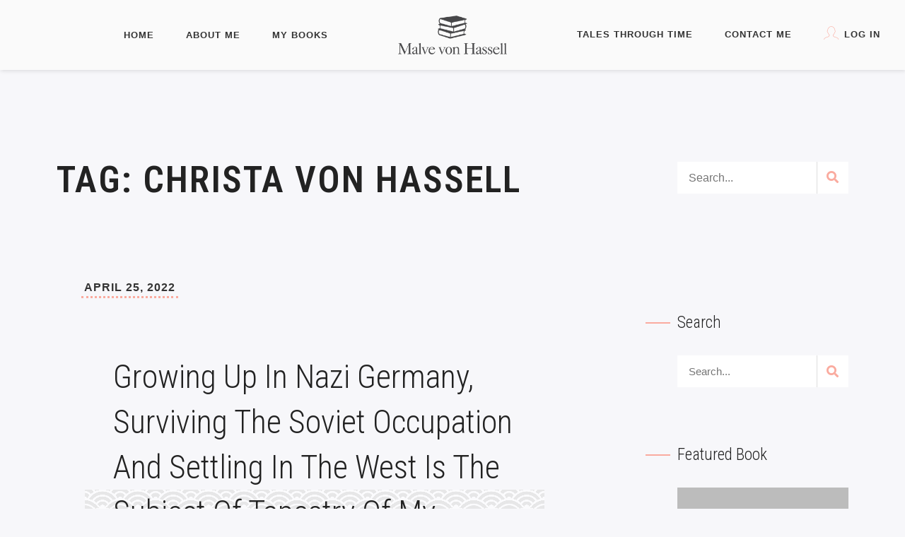

--- FILE ---
content_type: text/html; charset=UTF-8
request_url: https://malvevonhassell.com/tag/christa-von-hassell/?doing_wp_cron=1713923836.5067269802093505859375
body_size: 19172
content:
<!DOCTYPE html>
<html class="no-js" lang="en-US">
<head>
	<meta name="viewport" content="width=device-width, initial-scale=1.0">
	<meta charset="UTF-8" />

	
	<meta name='robots' content='index, follow, max-image-preview:large, max-snippet:-1, max-video-preview:-1' />

	<!-- This site is optimized with the Yoast SEO plugin v26.7 - https://yoast.com/wordpress/plugins/seo/ -->
	<title>Christa von Hassell Archives | .::Malve von Hassell</title>
	<link rel="canonical" href="https://malvevonhassell.com/tag/christa-von-hassell/" />
	<meta property="og:locale" content="en_US" />
	<meta property="og:type" content="article" />
	<meta property="og:title" content="Christa von Hassell Archives | .::Malve von Hassell" />
	<meta property="og:url" content="https://malvevonhassell.com/tag/christa-von-hassell/" />
	<meta property="og:site_name" content=".::Malve von Hassell" />
	<meta name="twitter:card" content="summary_large_image" />
	<meta name="twitter:site" content="@MvonHassell" />
	<script type="application/ld+json" class="yoast-schema-graph">{"@context":"https://schema.org","@graph":[{"@type":"CollectionPage","@id":"https://malvevonhassell.com/tag/christa-von-hassell/","url":"https://malvevonhassell.com/tag/christa-von-hassell/","name":"Christa von Hassell Archives | .::Malve von Hassell","isPartOf":{"@id":"https://malvevonhassell.com/#website"},"breadcrumb":{"@id":"https://malvevonhassell.com/tag/christa-von-hassell/#breadcrumb"},"inLanguage":"en-US"},{"@type":"BreadcrumbList","@id":"https://malvevonhassell.com/tag/christa-von-hassell/#breadcrumb","itemListElement":[{"@type":"ListItem","position":1,"name":"Home","item":"https://malvevonhassell.com/"},{"@type":"ListItem","position":2,"name":"Christa von Hassell"}]},{"@type":"WebSite","@id":"https://malvevonhassell.com/#website","url":"https://malvevonhassell.com/","name":"Malve von Hassell","description":"Tales Through Time","publisher":{"@id":"https://malvevonhassell.com/#/schema/person/60bc657fa76236d5a57b0fe7f2ffd133"},"potentialAction":[{"@type":"SearchAction","target":{"@type":"EntryPoint","urlTemplate":"https://malvevonhassell.com/?s={search_term_string}"},"query-input":{"@type":"PropertyValueSpecification","valueRequired":true,"valueName":"search_term_string"}}],"inLanguage":"en-US"},{"@type":["Person","Organization"],"@id":"https://malvevonhassell.com/#/schema/person/60bc657fa76236d5a57b0fe7f2ffd133","name":"malvevonhassell","image":{"@type":"ImageObject","inLanguage":"en-US","@id":"https://malvevonhassell.com/#/schema/person/image/","url":"https://malvevonhassell.com/wp-content/uploads/2020/03/logo.png","contentUrl":"https://malvevonhassell.com/wp-content/uploads/2020/03/logo.png","width":300,"height":129,"caption":"malvevonhassell"},"logo":{"@id":"https://malvevonhassell.com/#/schema/person/image/"},"sameAs":["https://malvevonhassell.com","https://www.facebook.com/malvevonhassellauthor/","https://www.linkedin.com/in/malve-von-hassell-02b61517","https://x.com/MvonHassell"]}]}</script>
	<!-- / Yoast SEO plugin. -->


<link rel='dns-prefetch' href='//fonts.googleapis.com' />
<link rel="alternate" type="application/rss+xml" title=".::Malve von Hassell &raquo; Feed" href="https://malvevonhassell.com/feed/" />
<link rel="alternate" type="application/rss+xml" title=".::Malve von Hassell &raquo; Comments Feed" href="https://malvevonhassell.com/comments/feed/" />
<link rel="alternate" type="application/rss+xml" title=".::Malve von Hassell &raquo; Christa von Hassell Tag Feed" href="https://malvevonhassell.com/tag/christa-von-hassell/feed/" />
<style id='wp-img-auto-sizes-contain-inline-css' type='text/css'>
img:is([sizes=auto i],[sizes^="auto," i]){contain-intrinsic-size:3000px 1500px}
/*# sourceURL=wp-img-auto-sizes-contain-inline-css */
</style>

<style id='wp-emoji-styles-inline-css' type='text/css'>

	img.wp-smiley, img.emoji {
		display: inline !important;
		border: none !important;
		box-shadow: none !important;
		height: 1em !important;
		width: 1em !important;
		margin: 0 0.07em !important;
		vertical-align: -0.1em !important;
		background: none !important;
		padding: 0 !important;
	}
/*# sourceURL=wp-emoji-styles-inline-css */
</style>
<link rel='stylesheet' id='wp-block-library-css' href='https://malvevonhassell.com/wp-includes/css/dist/block-library/style.min.css?ver=6.9' type='text/css' media='all' />
<style id='wp-block-latest-posts-inline-css' type='text/css'>
.wp-block-latest-posts{box-sizing:border-box}.wp-block-latest-posts.alignleft{margin-right:2em}.wp-block-latest-posts.alignright{margin-left:2em}.wp-block-latest-posts.wp-block-latest-posts__list{list-style:none}.wp-block-latest-posts.wp-block-latest-posts__list li{clear:both;overflow-wrap:break-word}.wp-block-latest-posts.is-grid{display:flex;flex-wrap:wrap}.wp-block-latest-posts.is-grid li{margin:0 1.25em 1.25em 0;width:100%}@media (min-width:600px){.wp-block-latest-posts.columns-2 li{width:calc(50% - .625em)}.wp-block-latest-posts.columns-2 li:nth-child(2n){margin-right:0}.wp-block-latest-posts.columns-3 li{width:calc(33.33333% - .83333em)}.wp-block-latest-posts.columns-3 li:nth-child(3n){margin-right:0}.wp-block-latest-posts.columns-4 li{width:calc(25% - .9375em)}.wp-block-latest-posts.columns-4 li:nth-child(4n){margin-right:0}.wp-block-latest-posts.columns-5 li{width:calc(20% - 1em)}.wp-block-latest-posts.columns-5 li:nth-child(5n){margin-right:0}.wp-block-latest-posts.columns-6 li{width:calc(16.66667% - 1.04167em)}.wp-block-latest-posts.columns-6 li:nth-child(6n){margin-right:0}}:root :where(.wp-block-latest-posts.is-grid){padding:0}:root :where(.wp-block-latest-posts.wp-block-latest-posts__list){padding-left:0}.wp-block-latest-posts__post-author,.wp-block-latest-posts__post-date{display:block;font-size:.8125em}.wp-block-latest-posts__post-excerpt,.wp-block-latest-posts__post-full-content{margin-bottom:1em;margin-top:.5em}.wp-block-latest-posts__featured-image a{display:inline-block}.wp-block-latest-posts__featured-image img{height:auto;max-width:100%;width:auto}.wp-block-latest-posts__featured-image.alignleft{float:left;margin-right:1em}.wp-block-latest-posts__featured-image.alignright{float:right;margin-left:1em}.wp-block-latest-posts__featured-image.aligncenter{margin-bottom:1em;text-align:center}
/*# sourceURL=https://malvevonhassell.com/wp-includes/blocks/latest-posts/style.min.css */
</style>
<link rel='stylesheet' id='wc-blocks-style-css' href='https://malvevonhassell.com/wp-content/plugins/woocommerce/assets/client/blocks/wc-blocks.css?ver=wc-10.4.3' type='text/css' media='all' />
<style id='global-styles-inline-css' type='text/css'>
:root{--wp--preset--aspect-ratio--square: 1;--wp--preset--aspect-ratio--4-3: 4/3;--wp--preset--aspect-ratio--3-4: 3/4;--wp--preset--aspect-ratio--3-2: 3/2;--wp--preset--aspect-ratio--2-3: 2/3;--wp--preset--aspect-ratio--16-9: 16/9;--wp--preset--aspect-ratio--9-16: 9/16;--wp--preset--color--black: #000000;--wp--preset--color--cyan-bluish-gray: #abb8c3;--wp--preset--color--white: #ffffff;--wp--preset--color--pale-pink: #f78da7;--wp--preset--color--vivid-red: #cf2e2e;--wp--preset--color--luminous-vivid-orange: #ff6900;--wp--preset--color--luminous-vivid-amber: #fcb900;--wp--preset--color--light-green-cyan: #7bdcb5;--wp--preset--color--vivid-green-cyan: #00d084;--wp--preset--color--pale-cyan-blue: #8ed1fc;--wp--preset--color--vivid-cyan-blue: #0693e3;--wp--preset--color--vivid-purple: #9b51e0;--wp--preset--gradient--vivid-cyan-blue-to-vivid-purple: linear-gradient(135deg,rgb(6,147,227) 0%,rgb(155,81,224) 100%);--wp--preset--gradient--light-green-cyan-to-vivid-green-cyan: linear-gradient(135deg,rgb(122,220,180) 0%,rgb(0,208,130) 100%);--wp--preset--gradient--luminous-vivid-amber-to-luminous-vivid-orange: linear-gradient(135deg,rgb(252,185,0) 0%,rgb(255,105,0) 100%);--wp--preset--gradient--luminous-vivid-orange-to-vivid-red: linear-gradient(135deg,rgb(255,105,0) 0%,rgb(207,46,46) 100%);--wp--preset--gradient--very-light-gray-to-cyan-bluish-gray: linear-gradient(135deg,rgb(238,238,238) 0%,rgb(169,184,195) 100%);--wp--preset--gradient--cool-to-warm-spectrum: linear-gradient(135deg,rgb(74,234,220) 0%,rgb(151,120,209) 20%,rgb(207,42,186) 40%,rgb(238,44,130) 60%,rgb(251,105,98) 80%,rgb(254,248,76) 100%);--wp--preset--gradient--blush-light-purple: linear-gradient(135deg,rgb(255,206,236) 0%,rgb(152,150,240) 100%);--wp--preset--gradient--blush-bordeaux: linear-gradient(135deg,rgb(254,205,165) 0%,rgb(254,45,45) 50%,rgb(107,0,62) 100%);--wp--preset--gradient--luminous-dusk: linear-gradient(135deg,rgb(255,203,112) 0%,rgb(199,81,192) 50%,rgb(65,88,208) 100%);--wp--preset--gradient--pale-ocean: linear-gradient(135deg,rgb(255,245,203) 0%,rgb(182,227,212) 50%,rgb(51,167,181) 100%);--wp--preset--gradient--electric-grass: linear-gradient(135deg,rgb(202,248,128) 0%,rgb(113,206,126) 100%);--wp--preset--gradient--midnight: linear-gradient(135deg,rgb(2,3,129) 0%,rgb(40,116,252) 100%);--wp--preset--font-size--small: 13px;--wp--preset--font-size--medium: 20px;--wp--preset--font-size--large: 36px;--wp--preset--font-size--x-large: 42px;--wp--preset--spacing--20: 0.44rem;--wp--preset--spacing--30: 0.67rem;--wp--preset--spacing--40: 1rem;--wp--preset--spacing--50: 1.5rem;--wp--preset--spacing--60: 2.25rem;--wp--preset--spacing--70: 3.38rem;--wp--preset--spacing--80: 5.06rem;--wp--preset--shadow--natural: 6px 6px 9px rgba(0, 0, 0, 0.2);--wp--preset--shadow--deep: 12px 12px 50px rgba(0, 0, 0, 0.4);--wp--preset--shadow--sharp: 6px 6px 0px rgba(0, 0, 0, 0.2);--wp--preset--shadow--outlined: 6px 6px 0px -3px rgb(255, 255, 255), 6px 6px rgb(0, 0, 0);--wp--preset--shadow--crisp: 6px 6px 0px rgb(0, 0, 0);}:where(.is-layout-flex){gap: 0.5em;}:where(.is-layout-grid){gap: 0.5em;}body .is-layout-flex{display: flex;}.is-layout-flex{flex-wrap: wrap;align-items: center;}.is-layout-flex > :is(*, div){margin: 0;}body .is-layout-grid{display: grid;}.is-layout-grid > :is(*, div){margin: 0;}:where(.wp-block-columns.is-layout-flex){gap: 2em;}:where(.wp-block-columns.is-layout-grid){gap: 2em;}:where(.wp-block-post-template.is-layout-flex){gap: 1.25em;}:where(.wp-block-post-template.is-layout-grid){gap: 1.25em;}.has-black-color{color: var(--wp--preset--color--black) !important;}.has-cyan-bluish-gray-color{color: var(--wp--preset--color--cyan-bluish-gray) !important;}.has-white-color{color: var(--wp--preset--color--white) !important;}.has-pale-pink-color{color: var(--wp--preset--color--pale-pink) !important;}.has-vivid-red-color{color: var(--wp--preset--color--vivid-red) !important;}.has-luminous-vivid-orange-color{color: var(--wp--preset--color--luminous-vivid-orange) !important;}.has-luminous-vivid-amber-color{color: var(--wp--preset--color--luminous-vivid-amber) !important;}.has-light-green-cyan-color{color: var(--wp--preset--color--light-green-cyan) !important;}.has-vivid-green-cyan-color{color: var(--wp--preset--color--vivid-green-cyan) !important;}.has-pale-cyan-blue-color{color: var(--wp--preset--color--pale-cyan-blue) !important;}.has-vivid-cyan-blue-color{color: var(--wp--preset--color--vivid-cyan-blue) !important;}.has-vivid-purple-color{color: var(--wp--preset--color--vivid-purple) !important;}.has-black-background-color{background-color: var(--wp--preset--color--black) !important;}.has-cyan-bluish-gray-background-color{background-color: var(--wp--preset--color--cyan-bluish-gray) !important;}.has-white-background-color{background-color: var(--wp--preset--color--white) !important;}.has-pale-pink-background-color{background-color: var(--wp--preset--color--pale-pink) !important;}.has-vivid-red-background-color{background-color: var(--wp--preset--color--vivid-red) !important;}.has-luminous-vivid-orange-background-color{background-color: var(--wp--preset--color--luminous-vivid-orange) !important;}.has-luminous-vivid-amber-background-color{background-color: var(--wp--preset--color--luminous-vivid-amber) !important;}.has-light-green-cyan-background-color{background-color: var(--wp--preset--color--light-green-cyan) !important;}.has-vivid-green-cyan-background-color{background-color: var(--wp--preset--color--vivid-green-cyan) !important;}.has-pale-cyan-blue-background-color{background-color: var(--wp--preset--color--pale-cyan-blue) !important;}.has-vivid-cyan-blue-background-color{background-color: var(--wp--preset--color--vivid-cyan-blue) !important;}.has-vivid-purple-background-color{background-color: var(--wp--preset--color--vivid-purple) !important;}.has-black-border-color{border-color: var(--wp--preset--color--black) !important;}.has-cyan-bluish-gray-border-color{border-color: var(--wp--preset--color--cyan-bluish-gray) !important;}.has-white-border-color{border-color: var(--wp--preset--color--white) !important;}.has-pale-pink-border-color{border-color: var(--wp--preset--color--pale-pink) !important;}.has-vivid-red-border-color{border-color: var(--wp--preset--color--vivid-red) !important;}.has-luminous-vivid-orange-border-color{border-color: var(--wp--preset--color--luminous-vivid-orange) !important;}.has-luminous-vivid-amber-border-color{border-color: var(--wp--preset--color--luminous-vivid-amber) !important;}.has-light-green-cyan-border-color{border-color: var(--wp--preset--color--light-green-cyan) !important;}.has-vivid-green-cyan-border-color{border-color: var(--wp--preset--color--vivid-green-cyan) !important;}.has-pale-cyan-blue-border-color{border-color: var(--wp--preset--color--pale-cyan-blue) !important;}.has-vivid-cyan-blue-border-color{border-color: var(--wp--preset--color--vivid-cyan-blue) !important;}.has-vivid-purple-border-color{border-color: var(--wp--preset--color--vivid-purple) !important;}.has-vivid-cyan-blue-to-vivid-purple-gradient-background{background: var(--wp--preset--gradient--vivid-cyan-blue-to-vivid-purple) !important;}.has-light-green-cyan-to-vivid-green-cyan-gradient-background{background: var(--wp--preset--gradient--light-green-cyan-to-vivid-green-cyan) !important;}.has-luminous-vivid-amber-to-luminous-vivid-orange-gradient-background{background: var(--wp--preset--gradient--luminous-vivid-amber-to-luminous-vivid-orange) !important;}.has-luminous-vivid-orange-to-vivid-red-gradient-background{background: var(--wp--preset--gradient--luminous-vivid-orange-to-vivid-red) !important;}.has-very-light-gray-to-cyan-bluish-gray-gradient-background{background: var(--wp--preset--gradient--very-light-gray-to-cyan-bluish-gray) !important;}.has-cool-to-warm-spectrum-gradient-background{background: var(--wp--preset--gradient--cool-to-warm-spectrum) !important;}.has-blush-light-purple-gradient-background{background: var(--wp--preset--gradient--blush-light-purple) !important;}.has-blush-bordeaux-gradient-background{background: var(--wp--preset--gradient--blush-bordeaux) !important;}.has-luminous-dusk-gradient-background{background: var(--wp--preset--gradient--luminous-dusk) !important;}.has-pale-ocean-gradient-background{background: var(--wp--preset--gradient--pale-ocean) !important;}.has-electric-grass-gradient-background{background: var(--wp--preset--gradient--electric-grass) !important;}.has-midnight-gradient-background{background: var(--wp--preset--gradient--midnight) !important;}.has-small-font-size{font-size: var(--wp--preset--font-size--small) !important;}.has-medium-font-size{font-size: var(--wp--preset--font-size--medium) !important;}.has-large-font-size{font-size: var(--wp--preset--font-size--large) !important;}.has-x-large-font-size{font-size: var(--wp--preset--font-size--x-large) !important;}
/*# sourceURL=global-styles-inline-css */
</style>

<style id='classic-theme-styles-inline-css' type='text/css'>
/*! This file is auto-generated */
.wp-block-button__link{color:#fff;background-color:#32373c;border-radius:9999px;box-shadow:none;text-decoration:none;padding:calc(.667em + 2px) calc(1.333em + 2px);font-size:1.125em}.wp-block-file__button{background:#32373c;color:#fff;text-decoration:none}
/*# sourceURL=/wp-includes/css/classic-themes.min.css */
</style>
<link rel='stylesheet' id='contact-form-7-css' href='https://malvevonhassell.com/wp-content/plugins/contact-form-7/includes/css/styles.css?ver=6.1.4' type='text/css' media='all' />
<link rel='stylesheet' id='email-subscribers-css' href='https://malvevonhassell.com/wp-content/plugins/email-subscribers/lite/public/css/email-subscribers-public.css?ver=5.9.14' type='text/css' media='all' />
<link rel='stylesheet' id='wpa-css-css' href='https://malvevonhassell.com/wp-content/plugins/honeypot/includes/css/wpa.css?ver=2.3.04' type='text/css' media='all' />
<link rel='stylesheet' id='ssd-mailchimp-css-css' href='https://malvevonhassell.com/wp-content/plugins/subsolar-mailchimp-widget/assets/css/main.css?ver=6.9' type='text/css' media='all' />
<link rel='stylesheet' id='tplp_style-css' href='https://malvevonhassell.com/wp-content/plugins/tabs-widget-popular-posts-and-latest-posts/inc/style.css?ver=6.9' type='text/css' media='all' />
<link rel='stylesheet' id='ultimate-post-list-public-style-css' href='https://malvevonhassell.com/wp-content/plugins/ultimate-post-list/public/css/ultimate-post-list-public.css?ver=5.2.7.1' type='text/css' media='all' />
<link rel='stylesheet' id='SFSIPLUSmainCss-css' href='https://malvevonhassell.com/wp-content/plugins/ultimate-social-media-plus/css/sfsi-style.css?ver=3.7.1' type='text/css' media='all' />
<link rel='stylesheet' id='woocommerce-layout-css' href='https://malvevonhassell.com/wp-content/plugins/woocommerce/assets/css/woocommerce-layout.css?ver=10.4.3' type='text/css' media='all' />
<link rel='stylesheet' id='woocommerce-smallscreen-css' href='https://malvevonhassell.com/wp-content/plugins/woocommerce/assets/css/woocommerce-smallscreen.css?ver=10.4.3' type='text/css' media='only screen and (max-width: 768px)' />
<link rel='stylesheet' id='woocommerce-general-css' href='https://malvevonhassell.com/wp-content/plugins/woocommerce/assets/css/woocommerce.css?ver=10.4.3' type='text/css' media='all' />
<style id='woocommerce-inline-inline-css' type='text/css'>
.woocommerce form .form-row .required { visibility: visible; }
/*# sourceURL=woocommerce-inline-inline-css */
</style>
<link rel='stylesheet' id='odrin_fonts-css' href='https://fonts.googleapis.com/css?family=Roboto+Condensed:100,200,300,regular,500,600,700,800,900,100italic,200italic,300italic,italic,500italic,600italic,700italic,800italic,900italic&#038;subset=cyrillic,cyrillic-ext' type='text/css' media='all' />
<link rel='stylesheet' id='acf-fonticonpicker-icons-css' href='https://malvevonhassell.com/wp-content/themes/odrin/inc/includes/acf-fonticonpicker/icons/acf-fonticonpicker-icons.css?ver=6.9' type='text/css' media='all' />
<link rel='stylesheet' id='fw-ext-builder-frontend-grid-css' href='https://malvevonhassell.com/wp-content/plugins/unyson/framework/extensions/builder/static/css/frontend-grid.css?ver=1.2.12' type='text/css' media='all' />
<link rel='stylesheet' id='fw-ext-forms-default-styles-css' href='https://malvevonhassell.com/wp-content/plugins/unyson/framework/extensions/forms/static/css/frontend.css?ver=2.7.31' type='text/css' media='all' />
<link rel='stylesheet' id='fontawesome-css' href='https://malvevonhassell.com/wp-content/themes/odrin/assets/css/font-awesome.min.css?ver=1.0' type='text/css' media='all' />
<link rel='stylesheet' id='owl-carousel-css' href='https://malvevonhassell.com/wp-content/themes/odrin/assets/css/owl.carousel.min.css?ver=1.0' type='text/css' media='all' />
<link rel='stylesheet' id='et-line-css' href='https://malvevonhassell.com/wp-content/themes/odrin/assets/css/et-line.css?ver=1.0' type='text/css' media='all' />
<link rel='stylesheet' id='animatecss-css' href='https://malvevonhassell.com/wp-content/themes/odrin/assets/css/animate.custom.css?ver=1.0' type='text/css' media='all' />
<link rel='stylesheet' id='simplelightbox-css' href='https://malvevonhassell.com/wp-content/themes/odrin/assets/css/simpleLightbox.min.css?ver=1.0' type='text/css' media='all' />
<link rel='stylesheet' id='perfect-scrollbar-css' href='https://malvevonhassell.com/wp-content/themes/odrin/assets/css/perfect-scrollbar.custom.css?ver=1.0' type='text/css' media='all' />
<link rel='stylesheet' id='bookblock-css' href='https://malvevonhassell.com/wp-content/themes/odrin/assets/css/bookblock.css?ver=1.0' type='text/css' media='all' />
<link rel='stylesheet' id='odrin_master-css-css' href='https://malvevonhassell.com/wp-content/themes/odrin/assets/css/master.css?ver=1.0' type='text/css' media='all' />
<link rel='stylesheet' id='odrin_custom-css-css' href='https://malvevonhassell.com/wp-content/themes/odrin/assets/css/custom.css?ver=1.0' type='text/css' media='all' />
<style id='odrin_custom-css-inline-css' type='text/css'>


	/* Typography */
	body {
		font-family: ;
	}

	h1,
	h2,
	h3,
	h4,
	h5,
	h6,
	.fw-table .heading-row,
	.fw-package .fw-heading-row,
	.special-first-letter > p:first-of-type:first-letter,
	.special-heading-letter:first-letter,
	.woocommerce .price del, .woocommerce .price > span,
	.font-heading {
		font-family: Roboto Condensed;
font-weight: 300;
;
	}

	.font-subheading,
	.element-title,
	.BoxedTitle h2,
	.special-link,
	.btn, .woocommerce #respond input#submit, .woocommerce a.button, .woocommerce button.button, .woocommerce input.button, .btn:focus, .woocommerce #respond input#submit:focus, .woocommerce a.button:focus, .woocommerce button.button:focus, .woocommerce input.button:focus, button[type='submit'], button[type='submit']:focus, input[type='submit'], input[type='submit']:focus,
	label {
		font-family: Roboto Condensed;
font-weight: 300;
;
	}


	/* Main Color */
	
	a, a:focus {
		color: #faab9f;
	}

	a.link-border {
		border-bottom: 2px solid #faab9f;
	}

	::-moz-selection {
		background: #faab9f;
	}

	::selection {
		background: #faab9f;
	}

	blockquote footer cite:before {
		background-color: #faab9f;
	}

	.SearchForm .search-form-wrapper .btn-search:hover {
		border-left: 1px solid #faab9f;
	}

	.field-text:hover label, .field-textarea:hover label {
		color: #faab9f;
	}

	.main-navigation-menu a i[class^="icon-"] {
		color: #faab9f;
	}

	.main-navigation-menu a:hover {
		color: #faab9f;
	}

	.main-navigation-menu a:hover i {
		color: #faab9f;
	}

	.main-navigation-menu .current-menu-item > a {
		color: #faab9f;
	}

	.main-navigation-menu .current-menu-item > a i {
		color: #faab9f;
	}

	.slicknav_nav a i[class^="icon-"] {
		color: #faab9f;
	}

	.slicknav_nav a:hover {
		background: #faab9f;
	}

	.EventsFilter .events-filter-dropdown .dropdown-menu li a:hover {
		background-color: #faab9f;
	}

	.FeaturedEvent .featured-event-meta-wrapper .featured-event-label {
		border-bottom: 2px solid #faab9f;
	}

	.Excerpt .ExcerptContentWrapper .excerpt-date span {
		border-bottom: 3px dotted #faab9f;
	}

	.PostNav {
		border-bottom: 1px dotted #faab9f;
	}

	.page-links a {
		border-bottom: 1px solid #faab9f;
	}

	.SingleEventHeader .single-event-location i {
		color: #faab9f;
	}

	.SingleEventMetaHeader .information-wrapper .information-item:before {
		background-color: #faab9f;
	}

	.SimplifiedPosts .simplified-post-meta .simplified-post-date span {
		border-bottom: 3px dotted #faab9f;
	}

	.SinglePostFooter .single-post-footer-share a {
		color: #faab9f;
	}

	.commentslist-container .comment-reply-title small {
		border-bottom: 1px solid #faab9f;
	}

	.fw-accordion .fw-accordion-title:before {
		color: #faab9f;
	}

	.fw-accordion .fw-accordion-title.ui-state-active {
		background-color: #faab9f;
	}

	.btn > i, .woocommerce #respond input#submit > i, .woocommerce a.button > i, .woocommerce button.button > i, .woocommerce input.button > i, .woocommerce #respond input#submit.alt > i, .woocommerce a.button.alt > i, .woocommerce button.button.alt > i, .woocommerce input.button.alt > i, button[type='submit'] > i, input[type='submit'] > i {
		color: #faab9f;
	}

	.btn:hover, .woocommerce #respond input#submit:hover, .woocommerce a.button:hover, .woocommerce button.button:hover, .woocommerce input.button:hover, .btn:active, .woocommerce #respond input#submit:active, .woocommerce a.button:active, .woocommerce button.button:active, .woocommerce input.button:active, .btn:active:focus, .woocommerce #respond input#submit:active:focus, .woocommerce a.button:active:focus, .woocommerce button.button:active:focus, .woocommerce input.button:active:focus, .btn-normal:hover, .btn-normal:active, .btn-normal:active:focus, button[type='submit']:hover, button[type='submit']:active, button[type='submit']:active:focus, input[type='submit']:hover, input[type='submit']:active, input[type='submit']:active:focus {
		background: #faab9f;
		border: 1px solid #faab9f;
	}

	.btn.btn-color, .woocommerce #respond input.btn-color#submit, .woocommerce a.btn-color.button, .woocommerce button.btn-color.button, .woocommerce input.btn-color.button, .btn.btn-color:focus, .woocommerce #respond input.btn-color#submit:focus, .woocommerce a.btn-color.button:focus, .woocommerce button.btn-color.button:focus, .woocommerce input.btn-color.button:focus, button[type='submit'].btn.btn-color, .woocommerce button[type='submit'].btn-color.button, button[type='submit'].btn.btn-color:focus, .woocommerce button[type='submit'].btn-color.button:focus, input[type='submit'].btn.btn-color, .woocommerce #respond input[type='submit'].btn-color#submit, .woocommerce input[type='submit'].btn-color.button, input[type='submit'].btn.btn-color:focus, .woocommerce #respond input[type='submit'].btn-color#submit:focus, .woocommerce input[type='submit'].btn-color.button:focus {
		background: #faab9f;
		border: 1px solid #faab9f;
	}

	.btn.btn-color:hover, .woocommerce #respond input.btn-color#submit:hover, .woocommerce a.btn-color.button:hover, .woocommerce button.btn-color.button:hover, .woocommerce input.btn-color.button:hover, .btn.btn-color:active, .woocommerce #respond input.btn-color#submit:active, .woocommerce a.btn-color.button:active, .woocommerce button.btn-color.button:active, .woocommerce input.btn-color.button:active, .btn.btn-color:active:focus, .woocommerce #respond input.btn-color#submit:active:focus, .woocommerce a.btn-color.button:active:focus, .woocommerce button.btn-color.button:active:focus, .woocommerce input.btn-color.button:active:focus, button[type='submit'].btn.btn-color:hover, .woocommerce button[type='submit'].btn-color.button:hover, button[type='submit'].btn.btn-color:active, .woocommerce button[type='submit'].btn-color.button:active, button[type='submit'].btn.btn-color:active:focus, .woocommerce button[type='submit'].btn-color.button:active:focus, input[type='submit'].btn.btn-color:hover, .woocommerce #respond input[type='submit'].btn-color#submit:hover, .woocommerce input[type='submit'].btn-color.button:hover, input[type='submit'].btn.btn-color:active, .woocommerce #respond input[type='submit'].btn-color#submit:active, .woocommerce input[type='submit'].btn-color.button:active, input[type='submit'].btn.btn-color:active:focus, .woocommerce #respond input[type='submit'].btn-color#submit:active:focus, .woocommerce input[type='submit'].btn-color.button:active:focus {
		border: 1px solid #faab9f;
	}

	.btn.btn-icon, .woocommerce #respond input.btn-icon#submit, .woocommerce a.btn-icon.button, .woocommerce button.btn-icon.button, .woocommerce input.btn-icon.button, .btn.btn-icon:focus, .woocommerce #respond input.btn-icon#submit:focus, .woocommerce a.btn-icon.button:focus, .woocommerce button.btn-icon.button:focus, .woocommerce input.btn-icon.button:focus {
		background: #faab9f;
		border: 1px solid #faab9f;
	}

	.btn.btn-icon:hover, .woocommerce #respond input.btn-icon#submit:hover, .woocommerce a.btn-icon.button:hover, .woocommerce button.btn-icon.button:hover, .woocommerce input.btn-icon.button:hover, .btn.btn-icon:active, .woocommerce #respond input.btn-icon#submit:active, .woocommerce a.btn-icon.button:active, .woocommerce button.btn-icon.button:active, .woocommerce input.btn-icon.button:active, .btn.btn-icon:active:focus, .woocommerce #respond input.btn-icon#submit:active:focus, .woocommerce a.btn-icon.button:active:focus, .woocommerce button.btn-icon.button:active:focus, .woocommerce input.btn-icon.button:active:focus {
		background: #faab9f;
		border: 1px solid #faab9f;
	}

	.btn.btn-border, .woocommerce #respond input.btn-border#submit, .woocommerce a.btn-border.button, .woocommerce button.btn-border.button, .woocommerce input.btn-border.button, .btn.btn-border:focus, .woocommerce #respond input.btn-border#submit:focus, .woocommerce a.btn-border.button:focus, .woocommerce button.btn-border.button:focus, .woocommerce input.btn-border.button:focus {
		border: 1px solid #faab9f;
	}

	.btn.btn-border:hover, .woocommerce #respond input.btn-border#submit:hover, .woocommerce a.btn-border.button:hover, .woocommerce button.btn-border.button:hover, .woocommerce input.btn-border.button:hover, .btn.btn-border:active, .woocommerce #respond input.btn-border#submit:active, .woocommerce a.btn-border.button:active, .woocommerce button.btn-border.button:active, .woocommerce input.btn-border.button:active, .btn.btn-border:active:focus, .woocommerce #respond input.btn-border#submit:active:focus, .woocommerce a.btn-border.button:active:focus, .woocommerce button.btn-border.button:active:focus, .woocommerce input.btn-border.button:active:focus {
		background: #faab9f;
		border: 1px solid #faab9f;
	}

	.btn.btn-light:hover, .woocommerce #respond input.btn-light#submit:hover, .woocommerce a.btn-light.button:hover, .woocommerce button.btn-light.button:hover, .woocommerce input.btn-light.button:hover, .btn.btn-light:active, .woocommerce #respond input.btn-light#submit:active, .woocommerce a.btn-light.button:active, .woocommerce button.btn-light.button:active, .woocommerce input.btn-light.button:active, .btn.btn-light:active:focus, .woocommerce #respond input.btn-light#submit:active:focus, .woocommerce a.btn-light.button:active:focus, .woocommerce button.btn-light.button:active:focus, .woocommerce input.btn-light.button:active:focus {
		background: #faab9f;
		border: 1px solid #faab9f;
	}

	.ShortcodeBlog .blog-show-more {
		border-bottom: 1px dotted #faab9f;
	}

	.BoxIcon .box-icon-header-wrapper i {
		color: #faab9f;
	}

	.c-element-show-more {
		border-bottom: 1px dotted #faab9f;
	}

	.fw-tabs-container .fw-tabs ul li.ui-state-active .tabs-icon {
		color: #faab9f;
	}

	.Testimonial .testimonial-meta a.testimonial-company {
		color: #faab9f;
	}

	.menu-toc li a {
		border-left: 2px solid #faab9f;
	}

	.menu-toc li a:hover {
		border-left: 10px solid #faab9f;
	}

	.menu-toc .menu-toc-current a {
		border-left: 10px solid #faab9f;
	}

	.menu-panel div a {
		color: #faab9f;
	}

	.bb-custom-wrapper nav span,
	.menu-button,
	.bb-nav-close {
		color: #faab9f;
	}

	.menu-button .close-icon-color {
		color: #faab9f;
	}

	.menu-button .close-icon-color:before, .menu-button .close-icon-color:after {
		background-color: #faab9f;
	}

	.highlight {
		background-color: #faab9f;
	}

	.section-light .widget a {
		border-bottom: 2px dotted #faab9f;
	}

	.overlay-color {
		background-color: #faab9f;
	}

	.close-icon-color {
		color: #faab9f;
	}

	.close-icon-color:before, .close-icon-color:after {
		background-color: #faab9f;
	}

	.SpecialHeading .special-heading-letter:first-letter {
		color: #faab9f;
		border: 1px solid #faab9f;
	}

	.SpecialHeading .special-title-small.special-heading-letter:first-letter {
		color: #faab9f;
		border: 1px solid #faab9f;
	}

	.special-subtitle {
		border-bottom: 3px dotted #faab9f;
	}

	.special-subtitle-type-2:before {
		background-color: #faab9f;
	}

	.dash-left:before {
		background-color: #faab9f;
	}

	.BoxedTitle i {
		color: #faab9f;
	}

	.PageFlipBook .page-flip-book-ribbon {
		background-color: #faab9f;
	}

	.widget a {
		border-bottom: 2px dotted #faab9f;
	}

	.widget .menu .menu-item i[class^="icon-"], .widget .menu .menu-item-has-children i[class^="icon-"] {
		color: #faab9f;
	}

	#wp-calendar caption {
		background-color: #faab9f;
	}

	#wp-calendar #today {
		color: #faab9f;
	}

	.widget_tag_cloud .tagcloud a:hover, .widget_product_tag_cloud .tagcloud a:hover {
		background-color: #faab9f;
		border-color: #faab9f;
	}

	.widget.widget_odrin_about_me_widget .about-me-widget-footer a:hover {
		border: 1px solid #faab9f;
	}

	.widget_popular_posts .popular-posts-meta-extra {
		border-bottom: 2px dotted #faab9f;
	}

	a.tweet-time {
		color: #faab9f;
	}

	.woocommerce.widget_product_search input[type="submit"] {
		border: 2px solid #faab9f;
		background-color: #faab9f;
	}

	.woocommerce.widget_product_search input[type="submit"]:hover {
		border: 2px solid #faab9f;
	}

	.woocommerce.widget .star-rating span:before {
		color: #faab9f;
	}

	.woocommerce.widget .star-rating:before {
		color: #faab9f;
	}

	.woocommerce nav.woocommerce-pagination ul li a, .woocommerce nav.woocommerce-pagination ul li span {
		border-bottom: 2px dotted #faab9f;
	}

	.woocommerce nav.woocommerce-pagination ul li a:hover, .woocommerce nav.woocommerce-pagination ul li a:focus {
		border-bottom: 2px dotted #faab9f;
	}

	.woocommerce #reviews .star-rating {
		color: #faab9f;
	}

	.woocommerce #respond input#submit.alt:hover, .woocommerce a.button.alt:hover, .woocommerce button.button.alt:hover, .woocommerce input.button.alt:hover {
		background: #faab9f;
	}

	.woocommerce-account .woocommerce .woocommerce-MyAccount-navigation-link a {
		border-left: 0px solid #faab9f;
	}

	.woocommerce-account .woocommerce .woocommerce-MyAccount-navigation-link a:hover {
		border-left: 15px solid #faab9f;
	}

	.woocommerce-account .woocommerce .woocommerce-MyAccount-navigation-link.is-active a {
		border-left: 15px solid #faab9f;
	}


	/* Secondary Color */
	
	a:hover, a:active {
		color: #d38d45;
	}

	hr {
		border-color: #d38d45;
	}

	del {
		-webkit-text-decoration-color: #d38d45;
		-moz-text-decoration-color: #d38d45;
		text-decoration-color: #d38d45;
	}

	mark {
		border-bottom: 1px dashed #d38d45;
	}

	.EventsFilter .events-filter-dropdown .btn-dropdown a {
		border-bottom: 3px dotted #d38d45;
	}

	.FeaturedEvent .featured-event-meta-wrapper {
		background-color: #d38d45;
	}

	.Excerpt .ExcerptContentWrapper .ElementHeading .element-title:hover {
		color: #d38d45;
	}

	.Excerpt.sticky .ExcerptContentWrapper .excerpt-date {
		background-color: #d38d45;
	}

	.SinglePostHeader .single-post-meta-categories a:hover {
		color: #d38d45;
	}

	.SinglePostHeader .section-light .single-post-meta-categories a:hover {
		color: #d38d45;
	}

	.SingleEventHeader:before {
		background-color: #d38d45;
	}

	.SingleEventDate {
		background-color: #d38d45;
	}

	.SinglePostContent .single-post-content-inner ul:not(.shortcode-list-wrapper):not(.ui-tabs-nav) li:before {
		background-color: #d38d45;
	}

	.SinglePostFooter .single-post-footer-share {
		border-bottom: 4px dotted #d38d45;
	}

	.SinglePostFooter .single-post-footer-back a:hover {
		color: #d38d45;
	}

	.fw-accordion .fw-accordion-content {
		border-bottom: 2px solid #d38d45;
	}

	.BooksPanel .book-panel-price > span .woocommerce-Price-currencySymbol {
		color: #d38d45;
	}

	.ContentElement {
		box-shadow: 15px 15px 0px 0px #d38d45;
	}

	.ContentElement .c-element-date-wrapper .c-element-delimeter {
		color: #d38d45;
	}

	.ContentElement .c-element-date-wrapper .with-delimeter:before {
		background-color: #d38d45;
	}

	.special-text-block-color .special-text-block-content {
		background-color: #d38d45;
	}

	.NumberedList .list-item-number:before {
		background-color: #d38d45;
	}

	.UnorderedList .list-item-number:before {
		background-color: #d38d45;
	}

	.fw-tabs-container .fw-tabs ul li.ui-state-active a:after {
		background-color: #d38d45;
	}

	.UpcomingBookWrapper .upcoming-book-content .special-link {
		color: #d38d45;
	}

	.UpcomingBookWrapper .upcoming-book-release-date .countdown-item .countdown-text {
		color: #d38d45;
	}

	.bb-custom-wrapper nav span:hover,
	.menu-button:hover,
	.bb-nav-close:hover {
		color: #d38d45;
	}

	.bb-custom-wrapper nav span:hover:after,
	.menu-button:hover:after,
	.bb-nav-close:hover:after {
		color: #d38d45;
	}

	.bb-custom-wrapper nav span:hover i,
	.menu-button:hover i,
	.bb-nav-close:hover i {
		color: #d38d45;
	}

	.menu-button:hover .close-icon-color {
		color: #d38d45;
	}

	.menu-button:hover .close-icon-color:before, .menu-button:hover .close-icon-color:after {
		background-color: #d38d45;
	}

	.overlay-color-2 {
		background-color: #d38d45;
	}

	.close-icon-color:hover {
		color: #d38d45;
	}

	.close-icon-color:hover:before, .close-icon-color:hover:after {
		background-color: #d38d45;
	}

	.special-first-letter > p:first-of-type:first-letter {
		color: #d38d45;
	}

	.owl-carousel .owl-dot.active span, .owl-carousel .owl-dot:hover span {
		border-bottom: 3px solid #d38d45;
	}

	.PageFlipBook .page-flip-book-ribbon:after {
		border-color: #d38d45 transparent transparent transparent;
	}

	.blockquote-icon {
		background-color: #d38d45;
	}

	.blockquote-icon:after {
		border-color: transparent transparent #d38d45 transparent;
	}

	.widget a:hover {
		color: #d38d45;
	}

	.widget .sub-menu:before, .widget .sub-menu:after, .widget ul.children:before, .widget ul.children:after {
		background-color: #d38d45;
	}

	.widget_tag_cloud .tagcloud a, .widget_product_tag_cloud .tagcloud a {
		border: 1px solid #d38d45;
	}

	.woocommerce ul.product_list_widget li .woocommerce-Price-currencySymbol {
		color: #d38d45;
	}

	.woocommerce nav.woocommerce-pagination ul li a:hover, .woocommerce nav.woocommerce-pagination ul li a:focus {
		color: #d38d45;
	}

	.woocommerce .price > span .woocommerce-Price-currencySymbol {
		color: #d38d45;
	}

	.woocommerce .woocommerce-product-rating .star-rating {
		color: #d38d45;
	}

	.woocommerce span.onsale {
		background-color: #d38d45;
	}

	.woocommerce span.onsale:before {
		border-top: 10px solid #d38d45;
		border-left: 5px solid #d38d45;
	}

	.woocommerce span.onsale:after {
		border-bottom: 10px solid #d38d45;
		border-left: 5px solid #d38d45;
	}

	.SingleProductImage .single-product-price .woocommerce-Price-currencySymbol {
		color: #d38d45;
	}

	.woocommerce table.cart a.remove {
		color: #d38d45 !important;
	}

	.woocommerce table.cart a.remove:hover {
		background-color: #d38d45 !important;
	}

	.woocommerce-account .woocommerce .woocommerce-MyAccount-navigation-link.is-active a {
		color: #d38d45;
	}

	.woocommerce .woocommerce-notice {
		border-left: 10px solid #d38d45;
	}

	.woocommerce .woocommerce-message, .woocommerce .woocommerce-info {
		border-top-color: #d38d45;
	}

	.woocommerce .woocommerce-message:before, .woocommerce .woocommerce-info:before {
		color: #d38d45;
	}


	/* Navigation */

	.main-navigation-container, .main-navigation-menu .sub-menu, .slicknav_menu, .slicknav_nav .sub-menu {
		background-color: #fafafa;
	}

	.slicknav_nav .sub-menu {
		filter: contrast(90%);
		border: 1px solid #fafafa;
	}

	/* Footer */

	.footer .overlay-color {
		background-color: #ffffff;
	}

	/* Custom CSS */

	.is-slicknav-logo a img {     width:auto !important; }
/*# sourceURL=odrin_custom-css-inline-css */
</style>
<script type="text/javascript" src="https://malvevonhassell.com/wp-includes/js/jquery/jquery.min.js?ver=3.7.1" id="jquery-core-js"></script>
<script type="text/javascript" src="https://malvevonhassell.com/wp-includes/js/jquery/jquery-migrate.min.js?ver=3.4.1" id="jquery-migrate-js"></script>
<script type="text/javascript" id="ssd-mailchimp-js-js-extra">
/* <![CDATA[ */
var subsolar_widget = {"ajaxurl":"https://malvevonhassell.com/wp-admin/admin-ajax.php","subs_email_empty":"You have not entered an email address.","subs_email_error":"You have entered an invalid email address.","subs_email_add":"Adding your email address..."};
//# sourceURL=ssd-mailchimp-js-js-extra
/* ]]> */
</script>
<script type="text/javascript" src="https://malvevonhassell.com/wp-content/plugins/subsolar-mailchimp-widget/assets/js/scripts.js?ver=6.9" id="ssd-mailchimp-js-js"></script>
<script type="text/javascript" id="ultimate-post-list-js-extra">
/* <![CDATA[ */
var upl_vars = {"upl_nonce":"06dd5599f9","ajaxurl":"https://malvevonhassell.com/wp-admin/admin-ajax.php"};
//# sourceURL=ultimate-post-list-js-extra
/* ]]> */
</script>
<script type="text/javascript" src="https://malvevonhassell.com/wp-content/plugins/ultimate-post-list/public/js/ultimate-post-list-public.min.js?ver=5.2.7.1" id="ultimate-post-list-js"></script>
<script type="text/javascript" src="https://malvevonhassell.com/wp-content/plugins/woocommerce/assets/js/jquery-blockui/jquery.blockUI.min.js?ver=2.7.0-wc.10.4.3" id="wc-jquery-blockui-js" defer="defer" data-wp-strategy="defer"></script>
<script type="text/javascript" id="wc-add-to-cart-js-extra">
/* <![CDATA[ */
var wc_add_to_cart_params = {"ajax_url":"/wp-admin/admin-ajax.php","wc_ajax_url":"/?wc-ajax=%%endpoint%%","i18n_view_cart":"View cart","cart_url":"https://malvevonhassell.com/cart/","is_cart":"","cart_redirect_after_add":"no"};
//# sourceURL=wc-add-to-cart-js-extra
/* ]]> */
</script>
<script type="text/javascript" src="https://malvevonhassell.com/wp-content/plugins/woocommerce/assets/js/frontend/add-to-cart.min.js?ver=10.4.3" id="wc-add-to-cart-js" defer="defer" data-wp-strategy="defer"></script>
<script type="text/javascript" src="https://malvevonhassell.com/wp-content/plugins/woocommerce/assets/js/js-cookie/js.cookie.min.js?ver=2.1.4-wc.10.4.3" id="wc-js-cookie-js" defer="defer" data-wp-strategy="defer"></script>
<script type="text/javascript" id="woocommerce-js-extra">
/* <![CDATA[ */
var woocommerce_params = {"ajax_url":"/wp-admin/admin-ajax.php","wc_ajax_url":"/?wc-ajax=%%endpoint%%","i18n_password_show":"Show password","i18n_password_hide":"Hide password"};
//# sourceURL=woocommerce-js-extra
/* ]]> */
</script>
<script type="text/javascript" src="https://malvevonhassell.com/wp-content/plugins/woocommerce/assets/js/frontend/woocommerce.min.js?ver=10.4.3" id="woocommerce-js" defer="defer" data-wp-strategy="defer"></script>
<script type="text/javascript" src="https://malvevonhassell.com/wp-content/themes/odrin/assets/js/modernizr.js?ver=1.0" id="modernizr-js"></script>
<link rel="https://api.w.org/" href="https://malvevonhassell.com/wp-json/" /><link rel="alternate" title="JSON" type="application/json" href="https://malvevonhassell.com/wp-json/wp/v2/tags/178" /><link rel="EditURI" type="application/rsd+xml" title="RSD" href="https://malvevonhassell.com/xmlrpc.php?rsd" />
<meta name="generator" content="WordPress 6.9" />
<meta name="generator" content="WooCommerce 10.4.3" />
	<script>
		window.addEventListener("sfsi_plus_functions_loaded", function() {
			var body = document.getElementsByTagName('body')[0];
			// console.log(body);
			body.classList.add("sfsi_plus_3.53");
		})
		// window.addEventListener('sfsi_plus_functions_loaded',function(e) {
		// 	jQuery("body").addClass("sfsi_plus_3.53")
		// });
		jQuery(document).ready(function(e) {
			jQuery("body").addClass("sfsi_plus_3.53")
		});

		function sfsi_plus_processfurther(ref) {
			var feed_id = '[base64]';
			var feedtype = 8;
			var email = jQuery(ref).find('input[name="email"]').val();
			var filter = /^(([^<>()[\]\\.,;:\s@\"]+(\.[^<>()[\]\\.,;:\s@\"]+)*)|(\".+\"))@((\[[0-9]{1,3}\.[0-9]{1,3}\.[0-9]{1,3}\.[0-9]{1,3}\])|(([a-zA-Z\-0-9]+\.)+[a-zA-Z]{2,}))$/;
			if ((email != "Enter your email") && (filter.test(email))) {
				if (feedtype == "8") {
					var url = "https://api.follow.it/subscription-form/" + feed_id + "/" + feedtype;
					window.open(url, "popupwindow", "scrollbars=yes,width=1080,height=760");
					return true;
				}
			} else {
				alert("Please enter email address");
				jQuery(ref).find('input[name="email"]').focus();
				return false;
			}
		}
	</script>
	<style>
		.sfsi_plus_subscribe_Popinner {
			width: 100% !important;
			height: auto !important;
			border: 1px solid #b5b5b5 !important;
			padding: 18px 0px !important;
			background-color: #ffffff !important;
		}

		.sfsi_plus_subscribe_Popinner form {
			margin: 0 20px !important;
		}

		.sfsi_plus_subscribe_Popinner h5 {
			font-family: Helvetica,Arial,sans-serif !important;

			font-weight: bold !important;
			color: #000000 !important;
			font-size: 16px !important;
			text-align: center !important;
			margin: 0 0 10px !important;
			padding: 0 !important;
		}

		.sfsi_plus_subscription_form_field {
			margin: 5px 0 !important;
			width: 100% !important;
			display: inline-flex;
			display: -webkit-inline-flex;
		}

		.sfsi_plus_subscription_form_field input {
			width: 100% !important;
			padding: 10px 0px !important;
		}

		.sfsi_plus_subscribe_Popinner input[type=email] {
			font-family: Helvetica,Arial,sans-serif !important;

			font-style: normal !important;
			color: #000000 !important;
			font-size: 14px !important;
			text-align: center !important;
		}

		.sfsi_plus_subscribe_Popinner input[type=email]::-webkit-input-placeholder {
			font-family: Helvetica,Arial,sans-serif !important;

			font-style: normal !important;
			color: #000000 !important;
			font-size: 14px !important;
			text-align: center !important;
		}

		.sfsi_plus_subscribe_Popinner input[type=email]:-moz-placeholder {
			/* Firefox 18- */
			font-family: Helvetica,Arial,sans-serif !important;

			font-style: normal !important;
			color: #000000 !important;
			font-size: 14px !important;
			text-align: center !important;
		}

		.sfsi_plus_subscribe_Popinner input[type=email]::-moz-placeholder {
			/* Firefox 19+ */
			font-family: Helvetica,Arial,sans-serif !important;

			font-style: normal !important;
			color: #000000 !important;
			font-size: 14px !important;
			text-align: center !important;
		}

		.sfsi_plus_subscribe_Popinner input[type=email]:-ms-input-placeholder {
			font-family: Helvetica,Arial,sans-serif !important;

			font-style: normal !important;
			color: #000000 !important;
			font-size: 14px !important;
			text-align: center !important;
		}

		.sfsi_plus_subscribe_Popinner input[type=submit] {
			font-family: Helvetica,Arial,sans-serif !important;

			font-weight: bold !important;
			color: #000000 !important;
			font-size: 16px !important;
			text-align: center !important;
			background-color: #dedede !important;
		}
	</style>
	<meta name="follow.[base64]" content="3d5jN5tUJQ1CPJRgSHP1"/>	<noscript><style>.woocommerce-product-gallery{ opacity: 1 !important; }</style></noscript>
	<link rel="icon" href="https://malvevonhassell.com/wp-content/uploads/2017/08/cropped-favicon-50x50.jpg" sizes="32x32" />
<link rel="icon" href="https://malvevonhassell.com/wp-content/uploads/2017/08/cropped-favicon-300x300.jpg" sizes="192x192" />
<link rel="apple-touch-icon" href="https://malvevonhassell.com/wp-content/uploads/2017/08/cropped-favicon-300x300.jpg" />
<meta name="msapplication-TileImage" content="https://malvevonhassell.com/wp-content/uploads/2017/08/cropped-favicon-300x300.jpg" />
		<style type="text/css" id="wp-custom-css">
			div.special-subtitle {
    background-color: #707070;
}
.home #shortcode-9513f8abdb67cce498fdcedd8ccc692d.pos-r.section-light .fw-row .fw-col-sm-12{
	background: rgba(0,0,0,0.7);
}
.home #shortcode-9513f8abdb67cce498fdcedd8ccc692d.pos-r.section-light a.shortcode-button{
	display: block;
	max-width: 170px;
	margin: 0px auto 20px;
}
div.special-subtitle {
	background-color: inherit;
}
.blog-content.sub-text {
	color: #fff;
	font-size: 18px;
	margin-top: 20px;
}
div#sfsi_plus_floater {
    display: none;
}
a {
     color: #006994;
}
div#shortcode-bc2150d0769cb916ce5d8d0292b6ab22 {
    display: none;
}		</style>
		<link rel='stylesheet' id='so-css-odrin-css' href='https://malvevonhassell.com/wp-content/uploads/so-css/so-css-odrin.css?ver=1754341749' type='text/css' media='all' />
</head>
<body class="archive tag tag-christa-von-hassell tag-178 wp-theme-odrin wp-child-theme-odrin-child theme-odrin sfsi_plus_actvite_theme_default woocommerce-no-js">
	
		
	
	<div class="main-navigation-container is-nav-sticky is-slicknav  double-navigation" data-nav-color="">

		
				<nav id="main-navigation-menu-left" class="main-navigation-menu navigation-left">
		<ul id="menu-main-menu-left" class="is-slicknav-navigation-left"><li id="menu-item-684" class="menu-item menu-item-type-post_type menu-item-object-page menu-item-home menu-item-684"><a href="https://malvevonhassell.com/">Home</a></li>
<li id="menu-item-692" class="menu-item menu-item-type-post_type menu-item-object-page menu-item-692"><a href="https://malvevonhassell.com/about-me/">About Me</a></li>
<li id="menu-item-849" class="menu-item menu-item-type-custom menu-item-object-custom menu-item-home menu-item-849"><a href="https://malvevonhassell.com/#featured-row">My Books</a></li>
</ul>		</nav>
				<div class="navigation-logo is-slicknav-logo">
			<a href="https://malvevonhassell.com/">
								<img src="//malvevonhassell.com/wp-content/uploads/2020/03/logo.png" alt="Odrin Demo">
							</a>
		</div>
				<nav id="main-navigation-menu-right" class="main-navigation-menu navigation-right">
		<ul id="menu-main-menu-right" class="is-slicknav-navigation-right"><li id="menu-item-781" class="menu-item menu-item-type-post_type menu-item-object-page menu-item-781"><a href="https://malvevonhassell.com/blog/">Tales Through Time</a></li>
<li id="menu-item-782" class="menu-item menu-item-type-post_type menu-item-object-page menu-item-782"><a href="https://malvevonhassell.com/contact-me/">Contact Me</a></li>

			<li class="menu-item-has-children menu-item-login-register">
									<a href="https://malvevonhassell.com/my-account/?redirect-to=https://malvevonhassell.com/growing-up-in-nazi-germany-surviving-the-soviet-occupation-and-settling-in-the-west-is-the-subject-of-tapestry-of-my-mothers-life-by-malve-von-hassell/" class=""><i class='icon-profile-male'></i>Log In</a>
											</li>
			</ul>		</nav>
		
		
	</div>
	<div class="is-nav-offset"></div>
	<div class="MAIN-CONTENT">
	
<div class="BlogHeader PageHeader container">
	<div class="row">
					<div class="ContentTitle col-md-8 col-md-offset-0 col-sm-12 col-sm-offset-0">
				<div class="SpecialHeading">
					<h2 class="special-title">Tag: <span>Christa von Hassell</span></h2>
				</div>
							</div>
			<div class="blog-header-search col-lg-3 col-lg-offset-1 col-md-4 col-md-offset-0 col-sm-12 col-sm-offset-0 mt-10">
				<div class="SearchForm">
<form action="https://malvevonhassell.com/" method="get" role="search">
	<fieldset>
		<div class="search-form-wrapper">
			<input type="search" class="search-form-input" name="s"  placeholder="Search...">
			<span class="search-form-btn">
				<button class="btn-search" type="submit"><i class="fas fa-search"></i></button>
			</span>
		</div>
	</fieldset>
</form>
</div>			</div>
			</div>
</div> <!-- end BlogHeader -->

<div id="post-1357" class="post-1357 post type-post status-publish format-standard hentry category-announcements tag-christa-von-hassell tag-nazi-germany tag-pomerania tag-soviet-occupation tag-ww2" >
	
	<div class="container mb-60">
		<div class="row">
			<div class="col-md-8 col-md-offset-0 col-sm-12 col-sm-offset-0">
		
			
				<article class="Excerpt mb-80 post-1357 post type-post status-publish format-standard hentry category-announcements tag-christa-von-hassell tag-nazi-germany tag-pomerania tag-soviet-occupation tag-ww2" id="post-1357">
			
										<div class="ExcerptContentWrapper pos-r">
						<div class="excerpt-date"><span>April 25, 2022</span></div>
						<div class="excerpt-header">
							<div class="ElementHeading">
								<a href="https://malvevonhassell.com/growing-up-in-nazi-germany-surviving-the-soviet-occupation-and-settling-in-the-west-is-the-subject-of-tapestry-of-my-mothers-life-by-malve-von-hassell/"><h2 class="element-title">Growing Up In Nazi Germany, Surviving The Soviet Occupation And Settling In The West Is The Subject Of Tapestry Of My Mother&#8217;s Life By Malve von Hassell</h2></a>
							</div>
						</div>
						<div class="excerpt-content">
							<p>Growing Up In Nazi Germany, Surviving The Soviet Occupation And Settling In The West Is The Subject Of Tapestry Of My Mother&#8217;s Life By Best Selling Author Malve von Hassell https://bit.ly/33XjZKC Malve von Hassell is a freelance writer, researcher, and translator. She holds a Ph.D. in anthropology from the New School for Social Research. She&#8230;</p>
						</div>
						<div class="read-more"><a href="https://malvevonhassell.com/growing-up-in-nazi-germany-surviving-the-soviet-occupation-and-settling-in-the-west-is-the-subject-of-tapestry-of-my-mothers-life-by-malve-von-hassell/" class="special-subtitle-type-2">Read More</a></div>
					</div>

				</article> <!-- end article -->

			
				<article class="Excerpt mb-80 post-1318 post type-post status-publish format-standard hentry category-posts tag-christa-von-hassell tag-family-tree" id="post-1318">
			
										<div class="ExcerptContentWrapper pos-r">
						<div class="excerpt-date"><span>January 27, 2022</span></div>
						<div class="excerpt-header">
							<div class="ElementHeading">
								<a href="https://malvevonhassell.com/christa-von-hassell-family-tree/"><h2 class="element-title">Christa von Hassell &#8211; family tree</h2></a>
							</div>
						</div>
						<div class="excerpt-content">
							<p>https://documentcloud.adobe.com/link/review?uri=urn:aaid:scds:US:5e0b8657-b95a-4ba2-bbe1-40a2467fda52/</p>
						</div>
						<div class="read-more"><a href="https://malvevonhassell.com/christa-von-hassell-family-tree/" class="special-subtitle-type-2">Read More</a></div>
					</div>

				</article> <!-- end article -->

			
				<article class="Excerpt mb-80 post-1314 post type-post status-publish format-standard hentry category-posts tag-biography tag-christa-von-hassell" id="post-1314">
			
										<div class="ExcerptContentWrapper pos-r">
						<div class="excerpt-date"><span>November 19, 2021</span></div>
						<div class="excerpt-header">
							<div class="ElementHeading">
								<a href="https://malvevonhassell.com/christa-von-hassell-a-brief-biography/"><h2 class="element-title">Christa von Hassell &#8211; a brief biography</h2></a>
							</div>
						</div>
						<div class="excerpt-content">
							<p>Christa von Hassell December 21, 1923 – August 15, 2009 Christa von Hassell was born in 1923 in the house of her maternal grandfather in Muttrin, Pomerania, near the Baltic Sea to Erika von Studnitz, née von Zitzewitz, and Lieutenant General Bogislav August Wilhelm von Studnitz. Christa grew up close to several military bases, moving&#8230;</p>
						</div>
						<div class="read-more"><a href="https://malvevonhassell.com/christa-von-hassell-a-brief-biography/" class="special-subtitle-type-2">Read More</a></div>
					</div>

				</article> <!-- end article -->

			
			
			</div> <!-- end $excerpt_col_count -->

			
	<div class="SidebarMain col-lg-3 col-lg-offset-1 col-md-4 col-md-offset-0 col-sm-12 col-sm-offset-0">
		<div id="search-2" class="widget clearfix widget_search"><h3 class="widget-title dash-left">Search</h3><div class="SearchForm">
<form action="https://malvevonhassell.com/" method="get" role="search">
	<fieldset>
		<div class="search-form-wrapper">
			<input type="search" class="search-form-input" name="s"  placeholder="Search...">
			<span class="search-form-btn">
				<button class="btn-search" type="submit"><i class="fas fa-search"></i></button>
			</span>
		</div>
	</fieldset>
</form>
</div></div><div id="odrin_image-2" class="widget clearfix widget_odrin_image"><div class="image-widget-wrapper"><h3 class="widget-title dash-left">Featured Book</h3>
						<a href="https://malvevonhassell.com/product/scorpio/" target="_blank">
				<img width="468" height="700" src="https://malvevonhassell.com/wp-content/uploads/2017/08/cover_scorpio-468x700.png" class="attachment-odrin_medium_soft size-odrin_medium_soft" alt="" decoding="async" loading="lazy" srcset="https://malvevonhassell.com/wp-content/uploads/2017/08/cover_scorpio-468x700.png 468w, https://malvevonhassell.com/wp-content/uploads/2017/08/cover_scorpio-700x1047.png 700w, https://malvevonhassell.com/wp-content/uploads/2017/08/cover_scorpio-201x300.png 201w, https://malvevonhassell.com/wp-content/uploads/2017/08/cover_scorpio-768x1149.png 768w, https://malvevonhassell.com/wp-content/uploads/2017/08/cover_scorpio-684x1024.png 684w, https://malvevonhassell.com/wp-content/uploads/2017/08/cover_scorpio-267x400.png 267w, https://malvevonhassell.com/wp-content/uploads/2017/08/cover_scorpio-869x1300.png 869w, https://malvevonhassell.com/wp-content/uploads/2017/08/cover_scorpio.png 923w" sizes="auto, (max-width: 468px) 100vw, 468px" />			</a>
			
		</div><!-- end image-widget-wrapper --></div><div id="tag_cloud-2" class="widget clearfix widget_tag_cloud"><h3 class="widget-title dash-left">Books Categories</h3><div class="tagcloud"><a href="https://malvevonhassell.com/product-category/adventure/" class="tag-cloud-link tag-link-18 tag-link-position-1" style="font-size: 8pt;" aria-label="Adventure (1 item)">Adventure</a>
<a href="https://malvevonhassell.com/product-category/anthropology/" class="tag-cloud-link tag-link-100 tag-link-position-2" style="font-size: 18.5pt;" aria-label="Anthropology (3 items)">Anthropology</a>
<a href="https://malvevonhassell.com/product-category/childrens-book/" class="tag-cloud-link tag-link-160 tag-link-position-3" style="font-size: 18.5pt;" aria-label="Children&#039;s book (3 items)">Children&#039;s book</a>
<a href="https://malvevonhassell.com/product-category/historical-fiction/" class="tag-cloud-link tag-link-99 tag-link-position-4" style="font-size: 22pt;" aria-label="Historical fiction (4 items)">Historical fiction</a>
<a href="https://malvevonhassell.com/product-category/history/" class="tag-cloud-link tag-link-101 tag-link-position-5" style="font-size: 18.5pt;" aria-label="History (3 items)">History</a>
<a href="https://malvevonhassell.com/product-category/young-adult/" class="tag-cloud-link tag-link-17 tag-link-position-6" style="font-size: 14.3pt;" aria-label="Young Adult (2 items)">Young Adult</a></div>
</div><div id="email-subscribers-form-2" class="widget clearfix widget_email-subscribers-form"><h3 class="widget-title dash-left"> Newsletter </h3><div class="emaillist" id="es_form_f1-n1"><form action="/tag/christa-von-hassell/?doing_wp_cron=1713923836.5067269802093505859375#es_form_f1-n1" method="post" class="es_subscription_form es_shortcode_form  es_ajax_subscription_form" id="es_subscription_form_696e07c34eb20" data-source="ig-es" data-form-id="1"><div class="es-field-wrap"><label>Name*<br /><input type="text" name="esfpx_name" class="ig_es_form_field_name" placeholder="Enter Your Name" value="" required="required" /></label></div><div class="es-field-wrap ig-es-form-field"><label class="es-field-label">Email*<br /><input class="es_required_field es_txt_email ig_es_form_field_email ig-es-form-input" type="email" name="esfpx_email" value="" placeholder="Enter Your Email" required="required" /></label></div><input type="hidden" name="esfpx_lists[]" value="8b1d616b64ca" /><input type="hidden" name="esfpx_form_id" value="1" /><input type="hidden" name="es" value="subscribe" />
			<input type="hidden" name="esfpx_es_form_identifier" value="f1-n1" />
			<input type="hidden" name="esfpx_es_email_page" value="1314" />
			<input type="hidden" name="esfpx_es_email_page_url" value="https://malvevonhassell.com/christa-von-hassell-a-brief-biography/" />
			<input type="hidden" name="esfpx_status" value="Unconfirmed" />
			<input type="hidden" name="esfpx_es-subscribe" id="es-subscribe-696e07c34eb20" value="6b934b1283" />
			<label style="position:absolute;top:-99999px;left:-99999px;z-index:-99;" aria-hidden="true"><span hidden>Please leave this field empty.</span><input type="email" name="esfpx_es_hp_email" class="es_required_field" tabindex="-1" autocomplete="-1" value="" /></label><label style="display: inline"><input type="checkbox" name="es_gdpr_consent" value="true" required="required" />&nbsp;Please accept terms &amp; condition</label><br /><input type="submit" name="submit" class="es_subscription_form_submit es_submit_button es_textbox_button" id="es_subscription_form_submit_696e07c34eb20" value="Subscribe" /><span class="es_spinner_image" id="spinner-image"><img src="https://malvevonhassell.com/wp-content/plugins/email-subscribers/lite/public/images/spinner.gif" alt="Loading" /></span></form><span class="es_subscription_message " id="es_subscription_message_696e07c34eb20" role="alert" aria-live="assertive"></span></div></div><div id="block-2" class="widget clearfix widget_block widget_recent_entries"><ul class="wp-block-latest-posts__list has-dates has-author wp-block-latest-posts"><li><div class="wp-block-latest-posts__featured-image aligncenter"><a href="https://malvevonhassell.com/writing-a-life/" aria-label="Writing A Life"><img loading="lazy" decoding="async" width="300" height="225" src="https://malvevonhassell.com/wp-content/uploads/2025/09/DSC00120-300x225.jpg" class="attachment-medium size-medium wp-post-image" alt="" style="" srcset="https://malvevonhassell.com/wp-content/uploads/2025/09/DSC00120-300x225.jpg 300w, https://malvevonhassell.com/wp-content/uploads/2025/09/DSC00120-1024x768.jpg 1024w, https://malvevonhassell.com/wp-content/uploads/2025/09/DSC00120-768x576.jpg 768w, https://malvevonhassell.com/wp-content/uploads/2025/09/DSC00120-1536x1152.jpg 1536w, https://malvevonhassell.com/wp-content/uploads/2025/09/DSC00120-2048x1536.jpg 2048w, https://malvevonhassell.com/wp-content/uploads/2025/09/DSC00120-700x525.jpg 700w, https://malvevonhassell.com/wp-content/uploads/2025/09/DSC00120-400x300.jpg 400w, https://malvevonhassell.com/wp-content/uploads/2025/09/DSC00120-1300x975.jpg 1300w" sizes="auto, (max-width: 300px) 100vw, 300px" /></a></div><a class="wp-block-latest-posts__post-title" href="https://malvevonhassell.com/writing-a-life/">Writing A Life</a><div class="wp-block-latest-posts__post-author">by malvevonhassell</div><time datetime="2025-09-06T18:33:50+00:00" class="wp-block-latest-posts__post-date">September 6, 2025</time><div class="wp-block-latest-posts__post-excerpt">Writing the biography of a parent, arguably one of the most important individuals in a person&#8217;s life, is challenging. There are no six degrees of separation that allow a modicum...</div></li>
<li><div class="wp-block-latest-posts__featured-image aligncenter"><a href="https://malvevonhassell.com/the-art-of-falconry/" aria-label="The Art of Falconry"><img loading="lazy" decoding="async" width="230" height="300" src="https://malvevonhassell.com/wp-content/uploads/2021/01/41cfFBiRBJL._SX381_BO1204203200_-230x300.jpg" class="attachment-medium size-medium wp-post-image" alt="" style="" srcset="https://malvevonhassell.com/wp-content/uploads/2021/01/41cfFBiRBJL._SX381_BO1204203200_-230x300.jpg 230w, https://malvevonhassell.com/wp-content/uploads/2021/01/41cfFBiRBJL._SX381_BO1204203200_-307x400.jpg 307w, https://malvevonhassell.com/wp-content/uploads/2021/01/41cfFBiRBJL._SX381_BO1204203200_.jpg 383w" sizes="auto, (max-width: 230px) 100vw, 230px" /></a></div><a class="wp-block-latest-posts__post-title" href="https://malvevonhassell.com/the-art-of-falconry/">The Art of Falconry</a><div class="wp-block-latest-posts__post-author">by malvevonhassell</div><time datetime="2024-04-11T20:28:19+00:00" class="wp-block-latest-posts__post-date">April 11, 2024</time><div class="wp-block-latest-posts__post-excerpt">While researching for my historical fiction book, The Falconer’s Apprentice, I came across a work entitled The Art of Falconry, also known as De Arte Venandi Cum Avibus. The author...</div></li>
<li><div class="wp-block-latest-posts__featured-image aligncenter"><a href="https://malvevonhassell.com/a-journey-from-nazi-germany-to-a-life-in-southampton-ny/" aria-label="A Journey from Nazi Germany to a Life in Southampton, NY"><img loading="lazy" decoding="async" width="300" height="217" src="https://malvevonhassell.com/wp-content/uploads/2021/05/stara_ponad_600_letnia_lipa_128-300x217.jpg" class="attachment-medium size-medium wp-post-image" alt="" style="" srcset="https://malvevonhassell.com/wp-content/uploads/2021/05/stara_ponad_600_letnia_lipa_128-300x217.jpg 300w, https://malvevonhassell.com/wp-content/uploads/2021/05/stara_ponad_600_letnia_lipa_128-400x289.jpg 400w, https://malvevonhassell.com/wp-content/uploads/2021/05/stara_ponad_600_letnia_lipa_128.jpg 640w" sizes="auto, (max-width: 300px) 100vw, 300px" /></a></div><a class="wp-block-latest-posts__post-title" href="https://malvevonhassell.com/a-journey-from-nazi-germany-to-a-life-in-southampton-ny/">A Journey from Nazi Germany to a Life in Southampton, NY</a><div class="wp-block-latest-posts__post-author">by malvevonhassell</div><time datetime="2022-05-06T18:39:28+00:00" class="wp-block-latest-posts__post-date">May 6, 2022</time><div class="wp-block-latest-posts__post-excerpt"></div></li>
<li><div class="wp-block-latest-posts__featured-image aligncenter"><a href="https://malvevonhassell.com/souvenirs-from-kyiv-by-chrystyna-lucyk-berger/" aria-label="Souvenirs from Kyiv by Chrystyna Lucyk-Berger"><img loading="lazy" decoding="async" width="197" height="300" src="https://malvevonhassell.com/wp-content/uploads/2022/04/SOUVENIRS-FROM-KYIV-5-copy-2-197x300.jpeg" class="attachment-medium size-medium wp-post-image" alt="" style="" srcset="https://malvevonhassell.com/wp-content/uploads/2022/04/SOUVENIRS-FROM-KYIV-5-copy-2-197x300.jpeg 197w, https://malvevonhassell.com/wp-content/uploads/2022/04/SOUVENIRS-FROM-KYIV-5-copy-2-263x400.jpeg 263w, https://malvevonhassell.com/wp-content/uploads/2022/04/SOUVENIRS-FROM-KYIV-5-copy-2.jpeg 421w" sizes="auto, (max-width: 197px) 100vw, 197px" /></a></div><a class="wp-block-latest-posts__post-title" href="https://malvevonhassell.com/souvenirs-from-kyiv-by-chrystyna-lucyk-berger/">Souvenirs from Kyiv by Chrystyna Lucyk-Berger</a><div class="wp-block-latest-posts__post-author">by malvevonhassell</div><time datetime="2022-05-01T11:56:44+00:00" class="wp-block-latest-posts__post-date">May 1, 2022</time><div class="wp-block-latest-posts__post-excerpt">On February 24, 2022, Russia invaded Ukraine in a full-blown, no-holds barred assault that resulted in devastated communities all over the country, unspeakable atrocities, and loss of life for both...</div></li>
<li><div class="wp-block-latest-posts__featured-image aligncenter"><a href="https://malvevonhassell.com/the-amber-crane-fantasy-and-history-in-an-engaging-coming-of-age-story-filled-with-adventure-mystery-and-intrigue/" aria-label="The Amber Crane: Fantasy And History In An Engaging Coming-Of-Age Story Filled With Adventure, Mystery, and Intrigue"><img loading="lazy" decoding="async" width="194" height="300" src="https://malvevonhassell.com/wp-content/uploads/2021/05/Amber-Crane_von-Hassell-194x300.jpg" class="attachment-medium size-medium wp-post-image" alt="" style="" srcset="https://malvevonhassell.com/wp-content/uploads/2021/05/Amber-Crane_von-Hassell-194x300.jpg 194w, https://malvevonhassell.com/wp-content/uploads/2021/05/Amber-Crane_von-Hassell-663x1024.jpg 663w, https://malvevonhassell.com/wp-content/uploads/2021/05/Amber-Crane_von-Hassell-768x1187.jpg 768w, https://malvevonhassell.com/wp-content/uploads/2021/05/Amber-Crane_von-Hassell-994x1536.jpg 994w, https://malvevonhassell.com/wp-content/uploads/2021/05/Amber-Crane_von-Hassell-700x1082.jpg 700w, https://malvevonhassell.com/wp-content/uploads/2021/05/Amber-Crane_von-Hassell-259x400.jpg 259w, https://malvevonhassell.com/wp-content/uploads/2021/05/Amber-Crane_von-Hassell-453x700.jpg 453w, https://malvevonhassell.com/wp-content/uploads/2021/05/Amber-Crane_von-Hassell-841x1300.jpg 841w, https://malvevonhassell.com/wp-content/uploads/2021/05/Amber-Crane_von-Hassell.jpg 1325w" sizes="auto, (max-width: 194px) 100vw, 194px" /></a></div><a class="wp-block-latest-posts__post-title" href="https://malvevonhassell.com/the-amber-crane-fantasy-and-history-in-an-engaging-coming-of-age-story-filled-with-adventure-mystery-and-intrigue/">The Amber Crane: Fantasy And History In An Engaging Coming-Of-Age Story Filled With Adventure, Mystery, and Intrigue</a><div class="wp-block-latest-posts__post-author">by malvevonhassell</div><time datetime="2022-04-25T15:47:11+00:00" class="wp-block-latest-posts__post-date">April 25, 2022</time><div class="wp-block-latest-posts__post-excerpt">Award Winning Historical Fiction Novel For Young Adults, The Amber Crane, Weaves Fantasy And History Into An Engaging Coming-Of-Age Story Filled With Adventure, Mystery, Intrigue, And Romance Malve von Hassell...</div></li>
<li><a class="wp-block-latest-posts__post-title" href="https://malvevonhassell.com/tapestry-of-my-mothers-life-radio-interview/">Tapestry of My Mother&#8217;s Life &#8211; Radio Interview</a><div class="wp-block-latest-posts__post-author">by malvevonhassell</div><time datetime="2022-04-25T15:37:19+00:00" class="wp-block-latest-posts__post-date">April 25, 2022</time><div class="wp-block-latest-posts__post-excerpt"></div></li>
</ul></div>	</div>


						
			
		</div> <!-- end row -->
	</div> <!-- end container -->
</div> <!-- end post -->
</div><!-- end MAIN-CONTENT -->
<div class="footer-offset"></div>
<footer class="footer  ">

	<div class="overlay-color"></div>

			<div class="overlay-pattern-3"></div>
	
	
	<div class="container">
		<div class="row">
			
			<div class="col-sm-12">
								<div class="copyright font-subheading">
					<p>© Malve von Hassell 2026</p>				</div>
						</div><!-- end col-sm-12 -->
		</div><!-- end row -->
	</div><!-- end container -->
	

</footer>

<script type="speculationrules">
{"prefetch":[{"source":"document","where":{"and":[{"href_matches":"/*"},{"not":{"href_matches":["/wp-*.php","/wp-admin/*","/wp-content/uploads/*","/wp-content/*","/wp-content/plugins/*","/wp-content/themes/odrin-child/*","/wp-content/themes/odrin/*","/*\\?(.+)"]}},{"not":{"selector_matches":"a[rel~=\"nofollow\"]"}},{"not":{"selector_matches":".no-prefetch, .no-prefetch a"}}]},"eagerness":"conservative"}]}
</script>
		<!--facebook like and share js -->
        <script async defer type="text/javascript" src="//assets.pinterest.com/js/pinit.js"></script>
        <div id="fb-root"></div>

		<script>
			(function(d, s, id) {
				var js, fjs = d.getElementsByTagName(s)[0];
				if (d.getElementById(id)) return;
				js = d.createElement(s);
				js.id = id;
				js.src = "//connect.facebook.net/en_US/sdk.js#xfbml=1&version=v2.5";
				fjs.parentNode.insertBefore(js, fjs);
			}(document, 'script', 'facebook-jssdk'));
		</script>
	<div class="sfsi_plus_outr_div" > <div class="sfsi_plus_FrntInner" style="background-color:#eff7f7;border:1px solid#f3faf2; font-style:;color:#000000;box-shadow:12px 30px 18px #CCCCCC;"><div class="sfsiclpupwpr" onclick="sfsiplushidemepopup();"><img src="https://malvevonhassell.com/wp-content/plugins/ultimate-social-media-plus/images/close.png" /></div><h2 style="font-family:Helvetica,Arial,sans-serif;font-style:;color:#000000;font-size:30px">Enjoy this blog? Please spread the word :)</h2><ul style="margin-bottom:0px"><li><div style='width:51px; height:auto;margin-left:5px;margin-bottom:5px;' class='sfsi_plus_wicons shuffeldiv1 '><div class='sfsiplus_inerCnt'><a class='sficn1' data-effect='' target='_blank'  href='https://www.facebook.com/malvevonhassellauthor/'  style='width:51px; height:51px;opacity:1;' ><img alt='Facebook' title='Facebook' src='https://malvevonhassell.com/wp-content/plugins/ultimate-social-media-plus/images/icons_theme/default/default_fb.png' width='51' height='51' style='' class='sfcm sfsi_wicon sfsiplusid_round_icon_facebook' data-effect=''  /></a><div class="sfsi_plus_tool_tip_2 sfsi_plus_fb_tool_bdr sfsi_plus_Tlleft sfsiplusid_facebook" style="display:block;width:62px;opacity:0;z-index:-1;"><span class="bot_arow bot_fb_arow"></span><div class="sfsi_plus_inside"><div  class='icon1'><a href='https://www.facebook.com/malvevonhassellauthor/' target='_blank'><img class='sfsi_plus_wicon' alt='Facebook' title='Facebook' src='https://malvevonhassell.com/wp-content/plugins/ultimate-social-media-plus/images/visit_icons/Visit_us_fb/icon_Visit_us_en_US.png'  /></a></div><div  class='icon2'><div class="fb-like" data-width="180" data-show-faces="false" data-href="https%3A%2F%2Fmalvevonhassell.com%2Ftag%2Fchrista-von-hassell%2F" data-layout="button" data-action="like" data-share="false" ></div></div><div  class='icon3'><a target='_blank' href='https://www.facebook.com/sharer/sharer.php?u=https%3A%2F%2Fmalvevonhassell.com%2Ftag%2Fchrista-von-hassell' style='display:inline-block;'> <img class='sfsi_wicon'  data-pin-nopin='true' width='auto' height='auto' alt='fb-share-icon' title='Facebook Share' src='https://malvevonhassell.com/wp-content/plugins/ultimate-social-media-plus/images/share_icons/fb_icons/en_US.svg''  /></a></div></div></div></div></div></li><li><div style='width:51px; height:auto;margin-left:5px;margin-bottom:5px;' class='sfsi_plus_wicons shuffeldiv1 '><div class='sfsiplus_inerCnt'><a class='sficn1' data-effect='' target='_blank'  href='https://twitter.com/MvonHassell'  style='width:51px; height:51px;opacity:1;' ><img alt='Twitter' title='Twitter' src='https://malvevonhassell.com/wp-content/plugins/ultimate-social-media-plus/images/icons_theme/default/default_twitter.png' width='51' height='51' style='' class='sfcm sfsi_wicon sfsiplusid_round_icon_twitter' data-effect=''  /></a><div class="sfsi_plus_tool_tip_2 sfsi_plus_twt_tool_bdr sfsi_plus_Tlleft sfsiplusid_twitter" style="display:block;width:59px;opacity:0;z-index:-1;"><span class="bot_arow bot_twt_arow"></span><div class="sfsi_plus_inside"><style>#sfsi_plus_floater .sfsi_plus_twt_tool_bdr .sfsi_plus_inside{margin-top: -18px;}</style><div  class='cstmicon1'><a href='https://twitter.com/MvonHassell' target='_blank'><img class='sfsi_plus_wicon' alt='Visit Us' title='Visit Us' src='https://malvevonhassell.com/wp-content/plugins/ultimate-social-media-plus/images/visit_icons/Visit_us_twitter/icon_Visit_us_en_US.png'  /></a></div><div  class='icon2'><div class='sf_twiter' style='display: inline-block;vertical-align: middle;width: auto;'>
						<a target='_blank' href='https://x.com/intent/post?text=Hey%2C+check+out+this+historical+fiction+blog+I+found%3A+www.yourname.com+%23Topic+via%40my_twitter_name https://malvevonhassell.com/tag/christa-von-hassell'style='display:inline-block' >
							<img nopin=nopin width='auto' class='sfsi_plus_wicon' src='https://malvevonhassell.com/wp-content/plugins/ultimate-social-media-plus/images/share_icons/Twitter_Tweet/en_US_Tweet.svg' alt='Tweet' title='Tweet' >
						</a>
					</div></div></div></div></div></div></li></ul></div ></div ><script>
	window.addEventListener('sfsi_plus_functions_loaded', function() {
		if (typeof sfsi_plus_responsive_toggle == 'function') {
			sfsi_plus_responsive_toggle(0);
			// console.log('sfsi_plus_responsive_toggle');
		}
	})
</script>

        <script>
            window.addEventListener('sfsi_plus_functions_loaded', function () {
                if (typeof sfsi_plus_widget_set == 'function') {
                    sfsi_plus_widget_set();
                }
            })
        </script>
    <div class="sfsiplus_norm_row sfsi_plus_wDiv" id="sfsi_plus_floater"  style="z-index: 9999;width:225px;text-align:left;position:absolute;position:absolute;right:30px;bottom:0px;"><div style='width:40px; height:auto;margin-left:5px;margin-bottom:5px;' class='sfsi_plus_wicons shuffeldiv1 '><div class='sfsiplus_inerCnt'><a class='sficn1' data-effect='' target='_blank'  href='https://www.facebook.com/malvevonhassellauthor/'  style='width:40px; height:40px;opacity:1;' ><img alt='Facebook' title='Facebook' src='https://malvevonhassell.com/wp-content/plugins/ultimate-social-media-plus/images/icons_theme/default/default_fb.png' width='40' height='40' style='' class='sfcm sfsi_wicon sfsiplusid_round_icon_facebook' data-effect=''  /></a><div class="sfsi_plus_tool_tip_2 sfsi_plus_fb_tool_bdr sfsi_plus_Tlleft sfsiplusid_facebook" style="display:block;width:62px;opacity:0;z-index:-1;"><span class="bot_arow bot_fb_arow"></span><div class="sfsi_plus_inside"><div  class='icon1'><a href='https://www.facebook.com/malvevonhassellauthor/' target='_blank'><img class='sfsi_plus_wicon' alt='Facebook' title='Facebook' src='https://malvevonhassell.com/wp-content/plugins/ultimate-social-media-plus/images/visit_icons/Visit_us_fb/icon_Visit_us_en_US.png'  /></a></div><div  class='icon2'><div class="fb-like" data-width="180" data-show-faces="false" data-href="https%3A%2F%2Fmalvevonhassell.com%2Ftag%2Fchrista-von-hassell%2F" data-layout="button" data-action="like" data-share="false" ></div></div><div  class='icon3'><a target='_blank' href='https://www.facebook.com/sharer/sharer.php?u=https%3A%2F%2Fmalvevonhassell.com%2Ftag%2Fchrista-von-hassell' style='display:inline-block;'> <img class='sfsi_wicon'  data-pin-nopin='true' width='auto' height='auto' alt='fb-share-icon' title='Facebook Share' src='https://malvevonhassell.com/wp-content/plugins/ultimate-social-media-plus/images/share_icons/fb_icons/en_US.svg''  /></a></div></div></div></div></div><div style='width:40px; height:auto;margin-left:5px;margin-bottom:5px;' class='sfsi_plus_wicons shuffeldiv1 '><div class='sfsiplus_inerCnt'><a class='sficn1' data-effect='' target='_blank'  href='https://twitter.com/MvonHassell'  style='width:40px; height:40px;opacity:1;' ><img alt='Twitter' title='Twitter' src='https://malvevonhassell.com/wp-content/plugins/ultimate-social-media-plus/images/icons_theme/default/default_twitter.png' width='40' height='40' style='' class='sfcm sfsi_wicon sfsiplusid_round_icon_twitter' data-effect=''  /></a><div class="sfsi_plus_tool_tip_2 sfsi_plus_twt_tool_bdr sfsi_plus_Tlleft sfsiplusid_twitter" style="display:block;width:59px;opacity:0;z-index:-1;"><span class="bot_arow bot_twt_arow"></span><div class="sfsi_plus_inside"><style>#sfsi_plus_floater .sfsi_plus_twt_tool_bdr .sfsi_plus_inside{margin-top: -18px;}</style><div  class='cstmicon1'><a href='https://twitter.com/MvonHassell' target='_blank'><img class='sfsi_plus_wicon' alt='Visit Us' title='Visit Us' src='https://malvevonhassell.com/wp-content/plugins/ultimate-social-media-plus/images/visit_icons/Visit_us_twitter/icon_Visit_us_en_US.png'  /></a></div><div  class='icon2'><div class='sf_twiter' style='display: inline-block;vertical-align: middle;width: auto;'>
						<a target='_blank' href='https://x.com/intent/post?text=Hey%2C+check+out+this+historical+fiction+blog+I+found%3A+www.yourname.com+%23Topic+via%40my_twitter_name https://malvevonhassell.com/tag/christa-von-hassell'style='display:inline-block' >
							<img nopin=nopin width='auto' class='sfsi_plus_wicon' src='https://malvevonhassell.com/wp-content/plugins/ultimate-social-media-plus/images/share_icons/Twitter_Tweet/en_US_Tweet.svg' alt='Tweet' title='Tweet' >
						</a>
					</div></div></div></div></div></div></div ><input type='hidden' id='sfsi_plus_floater_sec' value='bottom-right' /><script>window.addEventListener('sfsi_plus_functions_loaded',function( totwith=0 ) { sfsi_plus_float_widget('bottom')});</script>	<script type='text/javascript'>
		(function () {
			var c = document.body.className;
			c = c.replace(/woocommerce-no-js/, 'woocommerce-js');
			document.body.className = c;
		})();
	</script>
	<script type="text/javascript" src="https://malvevonhassell.com/wp-includes/js/dist/hooks.min.js?ver=dd5603f07f9220ed27f1" id="wp-hooks-js"></script>
<script type="text/javascript" src="https://malvevonhassell.com/wp-includes/js/dist/i18n.min.js?ver=c26c3dc7bed366793375" id="wp-i18n-js"></script>
<script type="text/javascript" id="wp-i18n-js-after">
/* <![CDATA[ */
wp.i18n.setLocaleData( { 'text direction\u0004ltr': [ 'ltr' ] } );
//# sourceURL=wp-i18n-js-after
/* ]]> */
</script>
<script type="text/javascript" src="https://malvevonhassell.com/wp-content/plugins/contact-form-7/includes/swv/js/index.js?ver=6.1.4" id="swv-js"></script>
<script type="text/javascript" id="contact-form-7-js-before">
/* <![CDATA[ */
var wpcf7 = {
    "api": {
        "root": "https:\/\/malvevonhassell.com\/wp-json\/",
        "namespace": "contact-form-7\/v1"
    },
    "cached": 1
};
//# sourceURL=contact-form-7-js-before
/* ]]> */
</script>
<script type="text/javascript" src="https://malvevonhassell.com/wp-content/plugins/contact-form-7/includes/js/index.js?ver=6.1.4" id="contact-form-7-js"></script>
<script type="text/javascript" id="email-subscribers-js-extra">
/* <![CDATA[ */
var es_data = {"messages":{"es_empty_email_notice":"Please enter email address","es_rate_limit_notice":"You need to wait for some time before subscribing again","es_single_optin_success_message":"Successfully Subscribed.","es_email_exists_notice":"Email Address already exists!","es_unexpected_error_notice":"Oops.. Unexpected error occurred.","es_invalid_email_notice":"Invalid email address","es_try_later_notice":"Please try after some time"},"es_ajax_url":"https://malvevonhassell.com/wp-admin/admin-ajax.php"};
//# sourceURL=email-subscribers-js-extra
/* ]]> */
</script>
<script type="text/javascript" src="https://malvevonhassell.com/wp-content/plugins/email-subscribers/lite/public/js/email-subscribers-public.js?ver=5.9.14" id="email-subscribers-js"></script>
<script type="text/javascript" src="https://malvevonhassell.com/wp-content/plugins/honeypot/includes/js/wpa.js?ver=2.3.04" id="wpascript-js"></script>
<script type="text/javascript" id="wpascript-js-after">
/* <![CDATA[ */
wpa_field_info = {"wpa_field_name":"tbdsmf5554","wpa_field_value":361324,"wpa_add_test":"no"}
//# sourceURL=wpascript-js-after
/* ]]> */
</script>
<script type="text/javascript" src="https://malvevonhassell.com/wp-content/plugins/tabs-widget-popular-posts-and-latest-posts/inc/script.js?ver=1.0" id="tplp_script-js"></script>
<script type="text/javascript" src="https://malvevonhassell.com/wp-includes/js/jquery/ui/core.min.js?ver=1.13.3" id="jquery-ui-core-js"></script>
<script type="text/javascript" src="https://malvevonhassell.com/wp-content/plugins/ultimate-social-media-plus/js/shuffle/modernizr.custom.min.js?ver=6.9" id="SFSIPLUSjqueryModernizr-js"></script>
<script type="text/javascript" id="SFSIPLUSCustomJs-js-extra">
/* <![CDATA[ */
var sfsi_plus_ajax_object = {"ajax_url":"https://malvevonhassell.com/wp-admin/admin-ajax.php","plugin_url":"https://malvevonhassell.com/wp-content/plugins/ultimate-social-media-plus/","rest_url":"https://malvevonhassell.com/wp-json/"};
var sfsi_plus_links = {"admin_url":"https://malvevonhassell.com/wp-admin/","plugin_dir_url":"https://malvevonhassell.com/wp-content/plugins/ultimate-social-media-plus/","rest_url":"https://malvevonhassell.com/wp-json/","pretty_perma":"yes"};
//# sourceURL=SFSIPLUSCustomJs-js-extra
/* ]]> */
</script>
<script type="text/javascript" src="https://malvevonhassell.com/wp-content/plugins/ultimate-social-media-plus/js/custom.js?ver=3.7.1" id="SFSIPLUSCustomJs-js"></script>
<script type="text/javascript" src="https://malvevonhassell.com/wp-content/plugins/woocommerce/assets/js/sourcebuster/sourcebuster.min.js?ver=10.4.3" id="sourcebuster-js-js"></script>
<script type="text/javascript" id="wc-order-attribution-js-extra">
/* <![CDATA[ */
var wc_order_attribution = {"params":{"lifetime":1.0000000000000000818030539140313095458623138256371021270751953125e-5,"session":30,"base64":false,"ajaxurl":"https://malvevonhassell.com/wp-admin/admin-ajax.php","prefix":"wc_order_attribution_","allowTracking":true},"fields":{"source_type":"current.typ","referrer":"current_add.rf","utm_campaign":"current.cmp","utm_source":"current.src","utm_medium":"current.mdm","utm_content":"current.cnt","utm_id":"current.id","utm_term":"current.trm","utm_source_platform":"current.plt","utm_creative_format":"current.fmt","utm_marketing_tactic":"current.tct","session_entry":"current_add.ep","session_start_time":"current_add.fd","session_pages":"session.pgs","session_count":"udata.vst","user_agent":"udata.uag"}};
//# sourceURL=wc-order-attribution-js-extra
/* ]]> */
</script>
<script type="text/javascript" src="https://malvevonhassell.com/wp-content/plugins/woocommerce/assets/js/frontend/order-attribution.min.js?ver=10.4.3" id="wc-order-attribution-js"></script>
<script type="text/javascript" src="https://www.google.com/recaptcha/api.js?render=6LdB3cYpAAAAACSUaDvujz19sFpQFk2grnHC30b2&amp;ver=3.0" id="google-recaptcha-js"></script>
<script type="text/javascript" src="https://malvevonhassell.com/wp-includes/js/dist/vendor/wp-polyfill.min.js?ver=3.15.0" id="wp-polyfill-js"></script>
<script type="text/javascript" id="wpcf7-recaptcha-js-before">
/* <![CDATA[ */
var wpcf7_recaptcha = {
    "sitekey": "6LdB3cYpAAAAACSUaDvujz19sFpQFk2grnHC30b2",
    "actions": {
        "homepage": "homepage",
        "contactform": "contactform"
    }
};
//# sourceURL=wpcf7-recaptcha-js-before
/* ]]> */
</script>
<script type="text/javascript" src="https://malvevonhassell.com/wp-content/plugins/contact-form-7/modules/recaptcha/index.js?ver=6.1.4" id="wpcf7-recaptcha-js"></script>
<script type="text/javascript" src="https://malvevonhassell.com/wp-content/themes/odrin/assets/js/bootstrap.min.js?ver=1.0" id="bootstrap-js"></script>
<script type="text/javascript" src="https://malvevonhassell.com/wp-content/themes/odrin/assets/js/ResizeSensor.js?ver=1.0" id="resize-sensor-js"></script>
<script type="text/javascript" src="https://malvevonhassell.com/wp-content/themes/odrin/assets/js/jquery.throttledresize.js?ver=1.0" id="jquery-throttledresize-js"></script>
<script type="text/javascript" src="https://malvevonhassell.com/wp-content/themes/odrin/assets/js/jquery.matchHeight-min.js?ver=1.0" id="jquery-matchheight-js"></script>
<script type="text/javascript" src="https://malvevonhassell.com/wp-content/themes/odrin/assets/js/wow.min.js?ver=1.0" id="wow-js-js"></script>
<script type="text/javascript" src="https://malvevonhassell.com/wp-content/themes/odrin/assets/js/jquery.countdown.min.js?ver=1.0" id="countdown-js-js"></script>
<script type="text/javascript" src="https://malvevonhassell.com/wp-content/themes/odrin/assets/js/simpleLightbox.min.js?ver=1.0" id="jquery-simplelightbox-js"></script>
<script type="text/javascript" src="https://malvevonhassell.com/wp-content/themes/odrin/assets/js/isotope.pkgd.min.js?ver=1.0" id="isotope-js"></script>
<script type="text/javascript" src="https://malvevonhassell.com/wp-content/themes/odrin/assets/js/jquery.slicknav.min.js?ver=1.0" id="jquery-slicknav-js"></script>
<script type="text/javascript" src="https://malvevonhassell.com/wp-content/themes/odrin/assets/js/owl.carousel.min.js?ver=1.0" id="owl-carousel-js"></script>
<script type="text/javascript" src="https://malvevonhassell.com/wp-content/themes/odrin/assets/js/sticky-kit.min.js?ver=1.0" id="sticky-kit-js"></script>
<script type="text/javascript" src="https://malvevonhassell.com/wp-content/themes/odrin/assets/js/perfect-scrollbar.jquery.min.js?ver=1.0" id="perfect-scrollbar-js"></script>
<script type="text/javascript" src="https://malvevonhassell.com/wp-content/themes/odrin/assets/js/jquery.bookblock.min.js?ver=1.0" id="bookblock-js"></script>
<script type="text/javascript" src="https://malvevonhassell.com/wp-content/themes/odrin/assets/js/jquerypp.custom.js?ver=1.0" id="jqueryppcustom-js"></script>
<script type="text/javascript" src="https://malvevonhassell.com/wp-includes/js/imagesloaded.min.js?ver=5.0.0" id="imagesloaded-js"></script>
<script type="text/javascript" src="https://malvevonhassell.com/wp-includes/js/hoverIntent.min.js?ver=1.10.2" id="hoverIntent-js"></script>
<script type="text/javascript" id="odrin_fw-theme-script-js-extra">
/* <![CDATA[ */
var odrin = {"ajaxurl":"https://malvevonhassell.com/wp-admin/admin-ajax.php","nonce":"cad1ce937a","month":"Month","months":"Months","day":"Day","days":"Days","showChapters":"Show Chapters","hideChapters":"Hide Chapters","loading":"Loading"};
//# sourceURL=odrin_fw-theme-script-js-extra
/* ]]> */
</script>
<script type="text/javascript" src="https://malvevonhassell.com/wp-content/themes/odrin/assets/js/scripts.js?ver=1.0" id="odrin_fw-theme-script-js"></script>
<script id="wp-emoji-settings" type="application/json">
{"baseUrl":"https://s.w.org/images/core/emoji/17.0.2/72x72/","ext":".png","svgUrl":"https://s.w.org/images/core/emoji/17.0.2/svg/","svgExt":".svg","source":{"concatemoji":"https://malvevonhassell.com/wp-includes/js/wp-emoji-release.min.js?ver=6.9"}}
</script>
<script type="module">
/* <![CDATA[ */
/*! This file is auto-generated */
const a=JSON.parse(document.getElementById("wp-emoji-settings").textContent),o=(window._wpemojiSettings=a,"wpEmojiSettingsSupports"),s=["flag","emoji"];function i(e){try{var t={supportTests:e,timestamp:(new Date).valueOf()};sessionStorage.setItem(o,JSON.stringify(t))}catch(e){}}function c(e,t,n){e.clearRect(0,0,e.canvas.width,e.canvas.height),e.fillText(t,0,0);t=new Uint32Array(e.getImageData(0,0,e.canvas.width,e.canvas.height).data);e.clearRect(0,0,e.canvas.width,e.canvas.height),e.fillText(n,0,0);const a=new Uint32Array(e.getImageData(0,0,e.canvas.width,e.canvas.height).data);return t.every((e,t)=>e===a[t])}function p(e,t){e.clearRect(0,0,e.canvas.width,e.canvas.height),e.fillText(t,0,0);var n=e.getImageData(16,16,1,1);for(let e=0;e<n.data.length;e++)if(0!==n.data[e])return!1;return!0}function u(e,t,n,a){switch(t){case"flag":return n(e,"\ud83c\udff3\ufe0f\u200d\u26a7\ufe0f","\ud83c\udff3\ufe0f\u200b\u26a7\ufe0f")?!1:!n(e,"\ud83c\udde8\ud83c\uddf6","\ud83c\udde8\u200b\ud83c\uddf6")&&!n(e,"\ud83c\udff4\udb40\udc67\udb40\udc62\udb40\udc65\udb40\udc6e\udb40\udc67\udb40\udc7f","\ud83c\udff4\u200b\udb40\udc67\u200b\udb40\udc62\u200b\udb40\udc65\u200b\udb40\udc6e\u200b\udb40\udc67\u200b\udb40\udc7f");case"emoji":return!a(e,"\ud83e\u1fac8")}return!1}function f(e,t,n,a){let r;const o=(r="undefined"!=typeof WorkerGlobalScope&&self instanceof WorkerGlobalScope?new OffscreenCanvas(300,150):document.createElement("canvas")).getContext("2d",{willReadFrequently:!0}),s=(o.textBaseline="top",o.font="600 32px Arial",{});return e.forEach(e=>{s[e]=t(o,e,n,a)}),s}function r(e){var t=document.createElement("script");t.src=e,t.defer=!0,document.head.appendChild(t)}a.supports={everything:!0,everythingExceptFlag:!0},new Promise(t=>{let n=function(){try{var e=JSON.parse(sessionStorage.getItem(o));if("object"==typeof e&&"number"==typeof e.timestamp&&(new Date).valueOf()<e.timestamp+604800&&"object"==typeof e.supportTests)return e.supportTests}catch(e){}return null}();if(!n){if("undefined"!=typeof Worker&&"undefined"!=typeof OffscreenCanvas&&"undefined"!=typeof URL&&URL.createObjectURL&&"undefined"!=typeof Blob)try{var e="postMessage("+f.toString()+"("+[JSON.stringify(s),u.toString(),c.toString(),p.toString()].join(",")+"));",a=new Blob([e],{type:"text/javascript"});const r=new Worker(URL.createObjectURL(a),{name:"wpTestEmojiSupports"});return void(r.onmessage=e=>{i(n=e.data),r.terminate(),t(n)})}catch(e){}i(n=f(s,u,c,p))}t(n)}).then(e=>{for(const n in e)a.supports[n]=e[n],a.supports.everything=a.supports.everything&&a.supports[n],"flag"!==n&&(a.supports.everythingExceptFlag=a.supports.everythingExceptFlag&&a.supports[n]);var t;a.supports.everythingExceptFlag=a.supports.everythingExceptFlag&&!a.supports.flag,a.supports.everything||((t=a.source||{}).concatemoji?r(t.concatemoji):t.wpemoji&&t.twemoji&&(r(t.twemoji),r(t.wpemoji)))});
//# sourceURL=https://malvevonhassell.com/wp-includes/js/wp-emoji-loader.min.js
/* ]]> */
</script>
<script>var css = "#sfsi_plus_floater { margin-bottom:0px;margin-right:0px; }",
				    head = document.head || document.getElementsByTagName("head")[0],
				    style = document.createElement("style");

				head.appendChild(style);
				if (style.styleSheet){
				  // This is required for IE8 and below.
				  style.styleSheet.cssText = css;
				} else {
				  style.appendChild(document.createTextNode(css));
				}</script></body>
</html>

<!-- Page cached by LiteSpeed Cache 7.7 on 2026-01-19 10:30:27 -->

--- FILE ---
content_type: text/html; charset=utf-8
request_url: https://www.google.com/recaptcha/api2/anchor?ar=1&k=6LdB3cYpAAAAACSUaDvujz19sFpQFk2grnHC30b2&co=aHR0cHM6Ly9tYWx2ZXZvbmhhc3NlbGwuY29tOjQ0Mw..&hl=en&v=PoyoqOPhxBO7pBk68S4YbpHZ&size=invisible&anchor-ms=20000&execute-ms=30000&cb=62xvhu5ane7s
body_size: 48807
content:
<!DOCTYPE HTML><html dir="ltr" lang="en"><head><meta http-equiv="Content-Type" content="text/html; charset=UTF-8">
<meta http-equiv="X-UA-Compatible" content="IE=edge">
<title>reCAPTCHA</title>
<style type="text/css">
/* cyrillic-ext */
@font-face {
  font-family: 'Roboto';
  font-style: normal;
  font-weight: 400;
  font-stretch: 100%;
  src: url(//fonts.gstatic.com/s/roboto/v48/KFO7CnqEu92Fr1ME7kSn66aGLdTylUAMa3GUBHMdazTgWw.woff2) format('woff2');
  unicode-range: U+0460-052F, U+1C80-1C8A, U+20B4, U+2DE0-2DFF, U+A640-A69F, U+FE2E-FE2F;
}
/* cyrillic */
@font-face {
  font-family: 'Roboto';
  font-style: normal;
  font-weight: 400;
  font-stretch: 100%;
  src: url(//fonts.gstatic.com/s/roboto/v48/KFO7CnqEu92Fr1ME7kSn66aGLdTylUAMa3iUBHMdazTgWw.woff2) format('woff2');
  unicode-range: U+0301, U+0400-045F, U+0490-0491, U+04B0-04B1, U+2116;
}
/* greek-ext */
@font-face {
  font-family: 'Roboto';
  font-style: normal;
  font-weight: 400;
  font-stretch: 100%;
  src: url(//fonts.gstatic.com/s/roboto/v48/KFO7CnqEu92Fr1ME7kSn66aGLdTylUAMa3CUBHMdazTgWw.woff2) format('woff2');
  unicode-range: U+1F00-1FFF;
}
/* greek */
@font-face {
  font-family: 'Roboto';
  font-style: normal;
  font-weight: 400;
  font-stretch: 100%;
  src: url(//fonts.gstatic.com/s/roboto/v48/KFO7CnqEu92Fr1ME7kSn66aGLdTylUAMa3-UBHMdazTgWw.woff2) format('woff2');
  unicode-range: U+0370-0377, U+037A-037F, U+0384-038A, U+038C, U+038E-03A1, U+03A3-03FF;
}
/* math */
@font-face {
  font-family: 'Roboto';
  font-style: normal;
  font-weight: 400;
  font-stretch: 100%;
  src: url(//fonts.gstatic.com/s/roboto/v48/KFO7CnqEu92Fr1ME7kSn66aGLdTylUAMawCUBHMdazTgWw.woff2) format('woff2');
  unicode-range: U+0302-0303, U+0305, U+0307-0308, U+0310, U+0312, U+0315, U+031A, U+0326-0327, U+032C, U+032F-0330, U+0332-0333, U+0338, U+033A, U+0346, U+034D, U+0391-03A1, U+03A3-03A9, U+03B1-03C9, U+03D1, U+03D5-03D6, U+03F0-03F1, U+03F4-03F5, U+2016-2017, U+2034-2038, U+203C, U+2040, U+2043, U+2047, U+2050, U+2057, U+205F, U+2070-2071, U+2074-208E, U+2090-209C, U+20D0-20DC, U+20E1, U+20E5-20EF, U+2100-2112, U+2114-2115, U+2117-2121, U+2123-214F, U+2190, U+2192, U+2194-21AE, U+21B0-21E5, U+21F1-21F2, U+21F4-2211, U+2213-2214, U+2216-22FF, U+2308-230B, U+2310, U+2319, U+231C-2321, U+2336-237A, U+237C, U+2395, U+239B-23B7, U+23D0, U+23DC-23E1, U+2474-2475, U+25AF, U+25B3, U+25B7, U+25BD, U+25C1, U+25CA, U+25CC, U+25FB, U+266D-266F, U+27C0-27FF, U+2900-2AFF, U+2B0E-2B11, U+2B30-2B4C, U+2BFE, U+3030, U+FF5B, U+FF5D, U+1D400-1D7FF, U+1EE00-1EEFF;
}
/* symbols */
@font-face {
  font-family: 'Roboto';
  font-style: normal;
  font-weight: 400;
  font-stretch: 100%;
  src: url(//fonts.gstatic.com/s/roboto/v48/KFO7CnqEu92Fr1ME7kSn66aGLdTylUAMaxKUBHMdazTgWw.woff2) format('woff2');
  unicode-range: U+0001-000C, U+000E-001F, U+007F-009F, U+20DD-20E0, U+20E2-20E4, U+2150-218F, U+2190, U+2192, U+2194-2199, U+21AF, U+21E6-21F0, U+21F3, U+2218-2219, U+2299, U+22C4-22C6, U+2300-243F, U+2440-244A, U+2460-24FF, U+25A0-27BF, U+2800-28FF, U+2921-2922, U+2981, U+29BF, U+29EB, U+2B00-2BFF, U+4DC0-4DFF, U+FFF9-FFFB, U+10140-1018E, U+10190-1019C, U+101A0, U+101D0-101FD, U+102E0-102FB, U+10E60-10E7E, U+1D2C0-1D2D3, U+1D2E0-1D37F, U+1F000-1F0FF, U+1F100-1F1AD, U+1F1E6-1F1FF, U+1F30D-1F30F, U+1F315, U+1F31C, U+1F31E, U+1F320-1F32C, U+1F336, U+1F378, U+1F37D, U+1F382, U+1F393-1F39F, U+1F3A7-1F3A8, U+1F3AC-1F3AF, U+1F3C2, U+1F3C4-1F3C6, U+1F3CA-1F3CE, U+1F3D4-1F3E0, U+1F3ED, U+1F3F1-1F3F3, U+1F3F5-1F3F7, U+1F408, U+1F415, U+1F41F, U+1F426, U+1F43F, U+1F441-1F442, U+1F444, U+1F446-1F449, U+1F44C-1F44E, U+1F453, U+1F46A, U+1F47D, U+1F4A3, U+1F4B0, U+1F4B3, U+1F4B9, U+1F4BB, U+1F4BF, U+1F4C8-1F4CB, U+1F4D6, U+1F4DA, U+1F4DF, U+1F4E3-1F4E6, U+1F4EA-1F4ED, U+1F4F7, U+1F4F9-1F4FB, U+1F4FD-1F4FE, U+1F503, U+1F507-1F50B, U+1F50D, U+1F512-1F513, U+1F53E-1F54A, U+1F54F-1F5FA, U+1F610, U+1F650-1F67F, U+1F687, U+1F68D, U+1F691, U+1F694, U+1F698, U+1F6AD, U+1F6B2, U+1F6B9-1F6BA, U+1F6BC, U+1F6C6-1F6CF, U+1F6D3-1F6D7, U+1F6E0-1F6EA, U+1F6F0-1F6F3, U+1F6F7-1F6FC, U+1F700-1F7FF, U+1F800-1F80B, U+1F810-1F847, U+1F850-1F859, U+1F860-1F887, U+1F890-1F8AD, U+1F8B0-1F8BB, U+1F8C0-1F8C1, U+1F900-1F90B, U+1F93B, U+1F946, U+1F984, U+1F996, U+1F9E9, U+1FA00-1FA6F, U+1FA70-1FA7C, U+1FA80-1FA89, U+1FA8F-1FAC6, U+1FACE-1FADC, U+1FADF-1FAE9, U+1FAF0-1FAF8, U+1FB00-1FBFF;
}
/* vietnamese */
@font-face {
  font-family: 'Roboto';
  font-style: normal;
  font-weight: 400;
  font-stretch: 100%;
  src: url(//fonts.gstatic.com/s/roboto/v48/KFO7CnqEu92Fr1ME7kSn66aGLdTylUAMa3OUBHMdazTgWw.woff2) format('woff2');
  unicode-range: U+0102-0103, U+0110-0111, U+0128-0129, U+0168-0169, U+01A0-01A1, U+01AF-01B0, U+0300-0301, U+0303-0304, U+0308-0309, U+0323, U+0329, U+1EA0-1EF9, U+20AB;
}
/* latin-ext */
@font-face {
  font-family: 'Roboto';
  font-style: normal;
  font-weight: 400;
  font-stretch: 100%;
  src: url(//fonts.gstatic.com/s/roboto/v48/KFO7CnqEu92Fr1ME7kSn66aGLdTylUAMa3KUBHMdazTgWw.woff2) format('woff2');
  unicode-range: U+0100-02BA, U+02BD-02C5, U+02C7-02CC, U+02CE-02D7, U+02DD-02FF, U+0304, U+0308, U+0329, U+1D00-1DBF, U+1E00-1E9F, U+1EF2-1EFF, U+2020, U+20A0-20AB, U+20AD-20C0, U+2113, U+2C60-2C7F, U+A720-A7FF;
}
/* latin */
@font-face {
  font-family: 'Roboto';
  font-style: normal;
  font-weight: 400;
  font-stretch: 100%;
  src: url(//fonts.gstatic.com/s/roboto/v48/KFO7CnqEu92Fr1ME7kSn66aGLdTylUAMa3yUBHMdazQ.woff2) format('woff2');
  unicode-range: U+0000-00FF, U+0131, U+0152-0153, U+02BB-02BC, U+02C6, U+02DA, U+02DC, U+0304, U+0308, U+0329, U+2000-206F, U+20AC, U+2122, U+2191, U+2193, U+2212, U+2215, U+FEFF, U+FFFD;
}
/* cyrillic-ext */
@font-face {
  font-family: 'Roboto';
  font-style: normal;
  font-weight: 500;
  font-stretch: 100%;
  src: url(//fonts.gstatic.com/s/roboto/v48/KFO7CnqEu92Fr1ME7kSn66aGLdTylUAMa3GUBHMdazTgWw.woff2) format('woff2');
  unicode-range: U+0460-052F, U+1C80-1C8A, U+20B4, U+2DE0-2DFF, U+A640-A69F, U+FE2E-FE2F;
}
/* cyrillic */
@font-face {
  font-family: 'Roboto';
  font-style: normal;
  font-weight: 500;
  font-stretch: 100%;
  src: url(//fonts.gstatic.com/s/roboto/v48/KFO7CnqEu92Fr1ME7kSn66aGLdTylUAMa3iUBHMdazTgWw.woff2) format('woff2');
  unicode-range: U+0301, U+0400-045F, U+0490-0491, U+04B0-04B1, U+2116;
}
/* greek-ext */
@font-face {
  font-family: 'Roboto';
  font-style: normal;
  font-weight: 500;
  font-stretch: 100%;
  src: url(//fonts.gstatic.com/s/roboto/v48/KFO7CnqEu92Fr1ME7kSn66aGLdTylUAMa3CUBHMdazTgWw.woff2) format('woff2');
  unicode-range: U+1F00-1FFF;
}
/* greek */
@font-face {
  font-family: 'Roboto';
  font-style: normal;
  font-weight: 500;
  font-stretch: 100%;
  src: url(//fonts.gstatic.com/s/roboto/v48/KFO7CnqEu92Fr1ME7kSn66aGLdTylUAMa3-UBHMdazTgWw.woff2) format('woff2');
  unicode-range: U+0370-0377, U+037A-037F, U+0384-038A, U+038C, U+038E-03A1, U+03A3-03FF;
}
/* math */
@font-face {
  font-family: 'Roboto';
  font-style: normal;
  font-weight: 500;
  font-stretch: 100%;
  src: url(//fonts.gstatic.com/s/roboto/v48/KFO7CnqEu92Fr1ME7kSn66aGLdTylUAMawCUBHMdazTgWw.woff2) format('woff2');
  unicode-range: U+0302-0303, U+0305, U+0307-0308, U+0310, U+0312, U+0315, U+031A, U+0326-0327, U+032C, U+032F-0330, U+0332-0333, U+0338, U+033A, U+0346, U+034D, U+0391-03A1, U+03A3-03A9, U+03B1-03C9, U+03D1, U+03D5-03D6, U+03F0-03F1, U+03F4-03F5, U+2016-2017, U+2034-2038, U+203C, U+2040, U+2043, U+2047, U+2050, U+2057, U+205F, U+2070-2071, U+2074-208E, U+2090-209C, U+20D0-20DC, U+20E1, U+20E5-20EF, U+2100-2112, U+2114-2115, U+2117-2121, U+2123-214F, U+2190, U+2192, U+2194-21AE, U+21B0-21E5, U+21F1-21F2, U+21F4-2211, U+2213-2214, U+2216-22FF, U+2308-230B, U+2310, U+2319, U+231C-2321, U+2336-237A, U+237C, U+2395, U+239B-23B7, U+23D0, U+23DC-23E1, U+2474-2475, U+25AF, U+25B3, U+25B7, U+25BD, U+25C1, U+25CA, U+25CC, U+25FB, U+266D-266F, U+27C0-27FF, U+2900-2AFF, U+2B0E-2B11, U+2B30-2B4C, U+2BFE, U+3030, U+FF5B, U+FF5D, U+1D400-1D7FF, U+1EE00-1EEFF;
}
/* symbols */
@font-face {
  font-family: 'Roboto';
  font-style: normal;
  font-weight: 500;
  font-stretch: 100%;
  src: url(//fonts.gstatic.com/s/roboto/v48/KFO7CnqEu92Fr1ME7kSn66aGLdTylUAMaxKUBHMdazTgWw.woff2) format('woff2');
  unicode-range: U+0001-000C, U+000E-001F, U+007F-009F, U+20DD-20E0, U+20E2-20E4, U+2150-218F, U+2190, U+2192, U+2194-2199, U+21AF, U+21E6-21F0, U+21F3, U+2218-2219, U+2299, U+22C4-22C6, U+2300-243F, U+2440-244A, U+2460-24FF, U+25A0-27BF, U+2800-28FF, U+2921-2922, U+2981, U+29BF, U+29EB, U+2B00-2BFF, U+4DC0-4DFF, U+FFF9-FFFB, U+10140-1018E, U+10190-1019C, U+101A0, U+101D0-101FD, U+102E0-102FB, U+10E60-10E7E, U+1D2C0-1D2D3, U+1D2E0-1D37F, U+1F000-1F0FF, U+1F100-1F1AD, U+1F1E6-1F1FF, U+1F30D-1F30F, U+1F315, U+1F31C, U+1F31E, U+1F320-1F32C, U+1F336, U+1F378, U+1F37D, U+1F382, U+1F393-1F39F, U+1F3A7-1F3A8, U+1F3AC-1F3AF, U+1F3C2, U+1F3C4-1F3C6, U+1F3CA-1F3CE, U+1F3D4-1F3E0, U+1F3ED, U+1F3F1-1F3F3, U+1F3F5-1F3F7, U+1F408, U+1F415, U+1F41F, U+1F426, U+1F43F, U+1F441-1F442, U+1F444, U+1F446-1F449, U+1F44C-1F44E, U+1F453, U+1F46A, U+1F47D, U+1F4A3, U+1F4B0, U+1F4B3, U+1F4B9, U+1F4BB, U+1F4BF, U+1F4C8-1F4CB, U+1F4D6, U+1F4DA, U+1F4DF, U+1F4E3-1F4E6, U+1F4EA-1F4ED, U+1F4F7, U+1F4F9-1F4FB, U+1F4FD-1F4FE, U+1F503, U+1F507-1F50B, U+1F50D, U+1F512-1F513, U+1F53E-1F54A, U+1F54F-1F5FA, U+1F610, U+1F650-1F67F, U+1F687, U+1F68D, U+1F691, U+1F694, U+1F698, U+1F6AD, U+1F6B2, U+1F6B9-1F6BA, U+1F6BC, U+1F6C6-1F6CF, U+1F6D3-1F6D7, U+1F6E0-1F6EA, U+1F6F0-1F6F3, U+1F6F7-1F6FC, U+1F700-1F7FF, U+1F800-1F80B, U+1F810-1F847, U+1F850-1F859, U+1F860-1F887, U+1F890-1F8AD, U+1F8B0-1F8BB, U+1F8C0-1F8C1, U+1F900-1F90B, U+1F93B, U+1F946, U+1F984, U+1F996, U+1F9E9, U+1FA00-1FA6F, U+1FA70-1FA7C, U+1FA80-1FA89, U+1FA8F-1FAC6, U+1FACE-1FADC, U+1FADF-1FAE9, U+1FAF0-1FAF8, U+1FB00-1FBFF;
}
/* vietnamese */
@font-face {
  font-family: 'Roboto';
  font-style: normal;
  font-weight: 500;
  font-stretch: 100%;
  src: url(//fonts.gstatic.com/s/roboto/v48/KFO7CnqEu92Fr1ME7kSn66aGLdTylUAMa3OUBHMdazTgWw.woff2) format('woff2');
  unicode-range: U+0102-0103, U+0110-0111, U+0128-0129, U+0168-0169, U+01A0-01A1, U+01AF-01B0, U+0300-0301, U+0303-0304, U+0308-0309, U+0323, U+0329, U+1EA0-1EF9, U+20AB;
}
/* latin-ext */
@font-face {
  font-family: 'Roboto';
  font-style: normal;
  font-weight: 500;
  font-stretch: 100%;
  src: url(//fonts.gstatic.com/s/roboto/v48/KFO7CnqEu92Fr1ME7kSn66aGLdTylUAMa3KUBHMdazTgWw.woff2) format('woff2');
  unicode-range: U+0100-02BA, U+02BD-02C5, U+02C7-02CC, U+02CE-02D7, U+02DD-02FF, U+0304, U+0308, U+0329, U+1D00-1DBF, U+1E00-1E9F, U+1EF2-1EFF, U+2020, U+20A0-20AB, U+20AD-20C0, U+2113, U+2C60-2C7F, U+A720-A7FF;
}
/* latin */
@font-face {
  font-family: 'Roboto';
  font-style: normal;
  font-weight: 500;
  font-stretch: 100%;
  src: url(//fonts.gstatic.com/s/roboto/v48/KFO7CnqEu92Fr1ME7kSn66aGLdTylUAMa3yUBHMdazQ.woff2) format('woff2');
  unicode-range: U+0000-00FF, U+0131, U+0152-0153, U+02BB-02BC, U+02C6, U+02DA, U+02DC, U+0304, U+0308, U+0329, U+2000-206F, U+20AC, U+2122, U+2191, U+2193, U+2212, U+2215, U+FEFF, U+FFFD;
}
/* cyrillic-ext */
@font-face {
  font-family: 'Roboto';
  font-style: normal;
  font-weight: 900;
  font-stretch: 100%;
  src: url(//fonts.gstatic.com/s/roboto/v48/KFO7CnqEu92Fr1ME7kSn66aGLdTylUAMa3GUBHMdazTgWw.woff2) format('woff2');
  unicode-range: U+0460-052F, U+1C80-1C8A, U+20B4, U+2DE0-2DFF, U+A640-A69F, U+FE2E-FE2F;
}
/* cyrillic */
@font-face {
  font-family: 'Roboto';
  font-style: normal;
  font-weight: 900;
  font-stretch: 100%;
  src: url(//fonts.gstatic.com/s/roboto/v48/KFO7CnqEu92Fr1ME7kSn66aGLdTylUAMa3iUBHMdazTgWw.woff2) format('woff2');
  unicode-range: U+0301, U+0400-045F, U+0490-0491, U+04B0-04B1, U+2116;
}
/* greek-ext */
@font-face {
  font-family: 'Roboto';
  font-style: normal;
  font-weight: 900;
  font-stretch: 100%;
  src: url(//fonts.gstatic.com/s/roboto/v48/KFO7CnqEu92Fr1ME7kSn66aGLdTylUAMa3CUBHMdazTgWw.woff2) format('woff2');
  unicode-range: U+1F00-1FFF;
}
/* greek */
@font-face {
  font-family: 'Roboto';
  font-style: normal;
  font-weight: 900;
  font-stretch: 100%;
  src: url(//fonts.gstatic.com/s/roboto/v48/KFO7CnqEu92Fr1ME7kSn66aGLdTylUAMa3-UBHMdazTgWw.woff2) format('woff2');
  unicode-range: U+0370-0377, U+037A-037F, U+0384-038A, U+038C, U+038E-03A1, U+03A3-03FF;
}
/* math */
@font-face {
  font-family: 'Roboto';
  font-style: normal;
  font-weight: 900;
  font-stretch: 100%;
  src: url(//fonts.gstatic.com/s/roboto/v48/KFO7CnqEu92Fr1ME7kSn66aGLdTylUAMawCUBHMdazTgWw.woff2) format('woff2');
  unicode-range: U+0302-0303, U+0305, U+0307-0308, U+0310, U+0312, U+0315, U+031A, U+0326-0327, U+032C, U+032F-0330, U+0332-0333, U+0338, U+033A, U+0346, U+034D, U+0391-03A1, U+03A3-03A9, U+03B1-03C9, U+03D1, U+03D5-03D6, U+03F0-03F1, U+03F4-03F5, U+2016-2017, U+2034-2038, U+203C, U+2040, U+2043, U+2047, U+2050, U+2057, U+205F, U+2070-2071, U+2074-208E, U+2090-209C, U+20D0-20DC, U+20E1, U+20E5-20EF, U+2100-2112, U+2114-2115, U+2117-2121, U+2123-214F, U+2190, U+2192, U+2194-21AE, U+21B0-21E5, U+21F1-21F2, U+21F4-2211, U+2213-2214, U+2216-22FF, U+2308-230B, U+2310, U+2319, U+231C-2321, U+2336-237A, U+237C, U+2395, U+239B-23B7, U+23D0, U+23DC-23E1, U+2474-2475, U+25AF, U+25B3, U+25B7, U+25BD, U+25C1, U+25CA, U+25CC, U+25FB, U+266D-266F, U+27C0-27FF, U+2900-2AFF, U+2B0E-2B11, U+2B30-2B4C, U+2BFE, U+3030, U+FF5B, U+FF5D, U+1D400-1D7FF, U+1EE00-1EEFF;
}
/* symbols */
@font-face {
  font-family: 'Roboto';
  font-style: normal;
  font-weight: 900;
  font-stretch: 100%;
  src: url(//fonts.gstatic.com/s/roboto/v48/KFO7CnqEu92Fr1ME7kSn66aGLdTylUAMaxKUBHMdazTgWw.woff2) format('woff2');
  unicode-range: U+0001-000C, U+000E-001F, U+007F-009F, U+20DD-20E0, U+20E2-20E4, U+2150-218F, U+2190, U+2192, U+2194-2199, U+21AF, U+21E6-21F0, U+21F3, U+2218-2219, U+2299, U+22C4-22C6, U+2300-243F, U+2440-244A, U+2460-24FF, U+25A0-27BF, U+2800-28FF, U+2921-2922, U+2981, U+29BF, U+29EB, U+2B00-2BFF, U+4DC0-4DFF, U+FFF9-FFFB, U+10140-1018E, U+10190-1019C, U+101A0, U+101D0-101FD, U+102E0-102FB, U+10E60-10E7E, U+1D2C0-1D2D3, U+1D2E0-1D37F, U+1F000-1F0FF, U+1F100-1F1AD, U+1F1E6-1F1FF, U+1F30D-1F30F, U+1F315, U+1F31C, U+1F31E, U+1F320-1F32C, U+1F336, U+1F378, U+1F37D, U+1F382, U+1F393-1F39F, U+1F3A7-1F3A8, U+1F3AC-1F3AF, U+1F3C2, U+1F3C4-1F3C6, U+1F3CA-1F3CE, U+1F3D4-1F3E0, U+1F3ED, U+1F3F1-1F3F3, U+1F3F5-1F3F7, U+1F408, U+1F415, U+1F41F, U+1F426, U+1F43F, U+1F441-1F442, U+1F444, U+1F446-1F449, U+1F44C-1F44E, U+1F453, U+1F46A, U+1F47D, U+1F4A3, U+1F4B0, U+1F4B3, U+1F4B9, U+1F4BB, U+1F4BF, U+1F4C8-1F4CB, U+1F4D6, U+1F4DA, U+1F4DF, U+1F4E3-1F4E6, U+1F4EA-1F4ED, U+1F4F7, U+1F4F9-1F4FB, U+1F4FD-1F4FE, U+1F503, U+1F507-1F50B, U+1F50D, U+1F512-1F513, U+1F53E-1F54A, U+1F54F-1F5FA, U+1F610, U+1F650-1F67F, U+1F687, U+1F68D, U+1F691, U+1F694, U+1F698, U+1F6AD, U+1F6B2, U+1F6B9-1F6BA, U+1F6BC, U+1F6C6-1F6CF, U+1F6D3-1F6D7, U+1F6E0-1F6EA, U+1F6F0-1F6F3, U+1F6F7-1F6FC, U+1F700-1F7FF, U+1F800-1F80B, U+1F810-1F847, U+1F850-1F859, U+1F860-1F887, U+1F890-1F8AD, U+1F8B0-1F8BB, U+1F8C0-1F8C1, U+1F900-1F90B, U+1F93B, U+1F946, U+1F984, U+1F996, U+1F9E9, U+1FA00-1FA6F, U+1FA70-1FA7C, U+1FA80-1FA89, U+1FA8F-1FAC6, U+1FACE-1FADC, U+1FADF-1FAE9, U+1FAF0-1FAF8, U+1FB00-1FBFF;
}
/* vietnamese */
@font-face {
  font-family: 'Roboto';
  font-style: normal;
  font-weight: 900;
  font-stretch: 100%;
  src: url(//fonts.gstatic.com/s/roboto/v48/KFO7CnqEu92Fr1ME7kSn66aGLdTylUAMa3OUBHMdazTgWw.woff2) format('woff2');
  unicode-range: U+0102-0103, U+0110-0111, U+0128-0129, U+0168-0169, U+01A0-01A1, U+01AF-01B0, U+0300-0301, U+0303-0304, U+0308-0309, U+0323, U+0329, U+1EA0-1EF9, U+20AB;
}
/* latin-ext */
@font-face {
  font-family: 'Roboto';
  font-style: normal;
  font-weight: 900;
  font-stretch: 100%;
  src: url(//fonts.gstatic.com/s/roboto/v48/KFO7CnqEu92Fr1ME7kSn66aGLdTylUAMa3KUBHMdazTgWw.woff2) format('woff2');
  unicode-range: U+0100-02BA, U+02BD-02C5, U+02C7-02CC, U+02CE-02D7, U+02DD-02FF, U+0304, U+0308, U+0329, U+1D00-1DBF, U+1E00-1E9F, U+1EF2-1EFF, U+2020, U+20A0-20AB, U+20AD-20C0, U+2113, U+2C60-2C7F, U+A720-A7FF;
}
/* latin */
@font-face {
  font-family: 'Roboto';
  font-style: normal;
  font-weight: 900;
  font-stretch: 100%;
  src: url(//fonts.gstatic.com/s/roboto/v48/KFO7CnqEu92Fr1ME7kSn66aGLdTylUAMa3yUBHMdazQ.woff2) format('woff2');
  unicode-range: U+0000-00FF, U+0131, U+0152-0153, U+02BB-02BC, U+02C6, U+02DA, U+02DC, U+0304, U+0308, U+0329, U+2000-206F, U+20AC, U+2122, U+2191, U+2193, U+2212, U+2215, U+FEFF, U+FFFD;
}

</style>
<link rel="stylesheet" type="text/css" href="https://www.gstatic.com/recaptcha/releases/PoyoqOPhxBO7pBk68S4YbpHZ/styles__ltr.css">
<script nonce="uD4E7m9gxRHrGVb5DaJp8w" type="text/javascript">window['__recaptcha_api'] = 'https://www.google.com/recaptcha/api2/';</script>
<script type="text/javascript" src="https://www.gstatic.com/recaptcha/releases/PoyoqOPhxBO7pBk68S4YbpHZ/recaptcha__en.js" nonce="uD4E7m9gxRHrGVb5DaJp8w">
      
    </script></head>
<body><div id="rc-anchor-alert" class="rc-anchor-alert"></div>
<input type="hidden" id="recaptcha-token" value="[base64]">
<script type="text/javascript" nonce="uD4E7m9gxRHrGVb5DaJp8w">
      recaptcha.anchor.Main.init("[\x22ainput\x22,[\x22bgdata\x22,\x22\x22,\[base64]/[base64]/[base64]/[base64]/cjw8ejpyPj4+eil9Y2F0Y2gobCl7dGhyb3cgbDt9fSxIPWZ1bmN0aW9uKHcsdCx6KXtpZih3PT0xOTR8fHc9PTIwOCl0LnZbd10/dC52W3ddLmNvbmNhdCh6KTp0LnZbd109b2Yoeix0KTtlbHNle2lmKHQuYkImJnchPTMxNylyZXR1cm47dz09NjZ8fHc9PTEyMnx8dz09NDcwfHx3PT00NHx8dz09NDE2fHx3PT0zOTd8fHc9PTQyMXx8dz09Njh8fHc9PTcwfHx3PT0xODQ/[base64]/[base64]/[base64]/bmV3IGRbVl0oSlswXSk6cD09Mj9uZXcgZFtWXShKWzBdLEpbMV0pOnA9PTM/bmV3IGRbVl0oSlswXSxKWzFdLEpbMl0pOnA9PTQ/[base64]/[base64]/[base64]/[base64]\x22,\[base64]\\u003d\\u003d\x22,\x22Y8OYw6vCpBtCw68bJ8KwVwluf8Obw50dwq/DkW9QaMKVDht8w5vDvsKpwq/Dq8KkwqbCmcKww70SKMKiwoN/[base64]/DpcOMw4fDunXDtTdqw45wNcKPwqHCnsKRbMKNw63Du8OyLCYgw6/[base64]/DqMKUwq/CkcOlChLCvMKDw7vDjmYFworCoWHDn8OQa8KHwrLCssKQZz/Du2nCucKyNMKMwrzCqFdSw6LCs8O1w4lrD8K6NV/CusK1RUN7w7vCvgZIdMOwwoFWWcKkw6ZYwrEHw5YSwrgdasKvw57CgsKPwrrDrcKfME3DkXbDjUHCpD9RwqDCiCk6acKpw4t6bcKDJz8pCS5SBMO2wojDmsK2w4vCpcKwWsOmFX0xE8KWeHsuwr/DnsOcw77CqsOnw7wnw6BfJsO5wq3DjgnDtl0Qw7Ftw4dRwqvCiFUeAWlRwp5Vw57Cq8KEZUImaMO2w4sQBGBRwr9hw5U0CUk2wrfCpE/Dp3YAV8KGYxfCqsO1FHpiPn3DucOKwqvCnhoUXsOdw5DCtzFgMUnDqzvDm28rwppTMsKRw6vChcKLCQcyw5LCowHCngN0wrMLw4LCul46fhcTwrzCgMK4FMK4EjfCqn7DjsKowpTDtn5LdsKEdXzDsgTCqcO9wp1KWD/[base64]/a8OVAxPDli3CjMKhQz7Dj8Oowp3CpQ0nfMORWsK0w4w3VcO8w4nChisrw6jCksOIFCzDs03DvcKHw4TDjUTDvn0UYcKiZwvDpUbCmMOswoYafcKORwo7bMO8w43CuBDCvcKTMMOsw5/[base64]/AG7CpsKcwptmHD/DkgDCtcKYbA4rw5htw6QKw74Rw4bDpsOWesOTwrTDj8O8VhM/wpcnw7ECTMOVH0JUwp9LwqHCkcOfeAp+D8ORwpXCi8Odwq3DhD4tBcOILcKhQycddnjCmnRIw6nDocO9woTDn8KEw5zCh8OpwrM9wp/CsTEowpt/SzpLGsO9w4/DuH/CpBrCqHJqw6rCo8KMB0bCh3lVU1vDq23DvVFdwqJ2w5vCnsKTw4vDnVjDvMKuw5bCtcO8w7d1McOwJcODFXlaAHgYZcK2w4VYwrBgwoMqw4Buw643w75ywq7DiMKYDHJqwrU8PiTCvMOERMK/w6vDrcOhD8K+NXrCnh3Cp8KpXFrCnsK6wonDqcOtfcO8TcO2JMKBdhrDrMKsTRE0wohWDsOTwq4gwozDt8KXGhNCwr4aasK+QsKfMjnDqUjDgcK0OcO+dsOoSMKicH9Qw4Qewpxlw4xkfMOTw5XCm0LCnMO9w6DCk8Kyw5zCvsKuw43CnsOUw5/DiDdveEhkWMKIwqs+ZF7CkjjDjQzCk8KzAMKOw5sORcKpNMK7W8K4fkdDD8OuIHpaEzbCuQvDtBhrBcOcw4bDncOYw5M9PVjDpVoXwo7DlD/CiHZrwozDoMKdKgLDi2XCvsOcA0nDqF3CmMODFsOhacKew53DgsKewr0Kw5vCgsO7SQzCrhDCjUPCk2Vaw7fDsWYwY1AkFsOJSsKXw5XDkMKVNMO4wr0gKsOqwo/DlsKgw5nDvMKVwr3ClhPCqTjCnFNpFkLDvx7CvjbCjsOQA8KOIGkPJVXCmsO+Dl/Dg8OIw4TDv8OqLi0zwpTDqwDDgcKzw5hfw7YMCsKPBsKyRsKkHwLDuHvCkMOfFmdrw4ZZwqtQwpvDjGgVS2EKMMKrw4RSYgLCo8KQdsKpMcKpw7x5w6rDvCvCjG/CmwXDtcKvG8KqLFhASRNqdcK7FsOWIsOREkIkw6LCnlrDpsOQccKrwpnCl8O8wpxaZsKawo3ChR7CosKuwpnCkQAow4hSwqnDvcKPw47Cvz7DjEABw6jCu8OEwoNfwp3DiwBNw6LCu18aZcOBEcK0wpVEwqw1w5bCrsOVNj9ww4pQw4vCm2jDvX/Di0/CgGQUw4QhdcKEYjzDsjAqJlkKA8OXwpfCkCk2w4fDpMOJw4HClQFZPAcFw6LDtV/DplU5DwdCTsKSwo0rcMO0w4jDsSkob8OiwpvCo8KebcO5Q8Orw5lYd8OAKDoUFcOIw5XCh8Kvwq9Fw5c/[base64]/DmjPDmcKNTn55w7bDvV7DtH/Ck8KwUG8/VsOuw5pvAS3Dl8KGw4jCjcKyYcOLw4JpeA8nEAnCnC/DgcO/O8KfLHnCiFMKUMKlwpU0w41lwofDo8OLwofCusOBGMOaXUrDocOYworDuFJ/wrFrFMKLw4sMA8OFHQ3DvFjCnnUlFcK0KiHDgsK2w6nCgzHDrHnCo8KjRzJfwojDhH/CnQHCjxZOAMKyacO1IUzDmcKHwr/Dp8KlXFLCr2pwJ8O3DMKPwqhEw67DmcOyHcKzw7bCvS7CoyXDiz9SY8OkZHANw6vCoF8UU8KiwpDCs1DDiwM5wqtSwoMzGk/Cs33Dgk7Dv1TDpGXDiiLCkMOpw5Qgw5h1w7DCt0lJwohywr3Dq1/CpsKew5HDnsOka8Ozwr4+Cx9rwpTCmsOZw54Hw7fCs8KTLznDoAjCs0PChsO9NcO6w4tuw61RwoF2w58rw60Qw57Dl8KAccO2wrHDjsK4RcKSYsKiLcK+OMOjw6jCpy4Jw6wewrY9wqfDoj7Dul/CtVbDmmXDtjnCmDoqVm4kw4PCqzHDtMKNA20FKibCssKDaALDumbDkR7CpMK2w7zDtMKKDmLDoBMowo8Zw6VFwo45w795GMKEURt6GA/[base64]/DnsOtwrbCgsK+woPCpsKxSsKTwqNDwqgowqNaw7jCgTcJw4rClQXDtxLDrRtLTsKCwpJGw5U8KcOdwoDDmsKjThXCjCctfSjDqcOCFsKXwr/[base64]/w5k3wrLDk8K2w6Ekw5gfPMO8WyI9HSwDcH/Cr8Oyw4k3woJmw7LDnMOxa8OcfcOJXVXCg1LCtcOHWxMsGFRQw7p2PmDDicKEfcKawoXDnHzClcKrwpjDo8KNwr/CsQ7Cr8KyFHDDjcKDw6DDgMOgw7rDq8ObKQfDhF7DosOSw5XCvcO8bcKww5jDkWoVDh01HMOCIFJaMcO+A8ORJBhow5jCj8Ohb8KDeWwhwrTDsmYiwqEGKMKcwoDCo3Mnw4UKCcKzw7bCo8Ogwo/Cv8KvNcObSyJvUnTDmsKlwrkkwpF9E0YlwrTCt07DpsKowozCtcOQwozClMKVwpgPWMKjQwLCtFHDp8OYwpt5IsKhIG/CjyjDh8OJwpjDl8KBAhjCisKBJSTCim8FfMOtwrHCp8Ktw64AfWsIbmvCisOTw7oecsOdHE/DhsKZcgbCjcOuw7h6bsKsGsKwV8OaJsKbwoxCw5PDpxgrw7hZwrHDkksZwqrCoTkWwrTDsiRzTMObw6tyw7PDkQvDgGstw6fDlMOlwqHCs8K6w5ZiAEtAVG7CrDZzCsKiOEzCm8KbRyMrfcKawrZCFglhX8OKw6zDiQLDhMO1QMOwTMO/GsOhw6wvPXotDgYlRwdqwqfDiBgGJBh6w7FAw5Ynw4DDtXl/SDoKB0DCmcOFw6ByS3wwI8OKwpjDgg/Dq8K6KEHDohlEC2RIwpjCrFctwrEKOlDCiMKmw4DCtSrCh1rCkTNdw4TDoMK1w6IYw6FiaWrCosK+w7DDk8ObXMOIGsODwrFOw449UgTDj8KkwrLCiSlJRnbCsMOWasKpw711wozCpE9BAcOtMsKPTmbCrGkIPk/[base64]/[base64]/wrc7w7YaTcORIMKgw5jDmMKLCQhZw7rDgcKDwrwyKMO8wqHCqF7CpMOIw6FPwpHDqsKRw7DCs8KEw5zCg8K9w5l9wo/DqsOtcTseT8Kaw6TDk8Kow4ZSZTA9wrxdZ0PCvXDDt8OYw4rCtMOzW8KjbijDmns0wpcmw68Bwo7CjTrDo8OGYCnDgkXDocK8wqnDhRjDgmXDssO3wr5fbA3CtTFowrxAw5dQw5VHbsOxDhpIw5XDnsKKw7/ClQ/CghrCnH/Cl0bClUBif8OqK1sIBcKPwr3Dgwdkw7fCgCrDocOUG8K3CwbDn8K+w7rDpD3Ckjh9w5TCvytSVXN3w7wKScKqQsKaw6vCnWfCs0/Cu8KKZsKZFgdWFBIOwr/DmsKaw6vDvG5ARAHDuBg6U8OmdAYrUhnDlEnDpCgQwow2wohyf8Kdwr82wpcewpdxKcKdUGtsQg7Co1TDtjQuXzs5XAfCv8K6w449w5HDiMOAw6ZRwqjCq8OLaAB/w7/[base64]/CoSJrwps6MR09wp/Dq2jDpcOEwrPCmsKAIQc1w5zDpcOFwovCgCvCvzN0w6pqVsODfMKPwrnCq8KBw6fDlEfCicK9LMK+HMOVwqvDjj1Xd3BUWcOMVsKtA8Kjwo3CksOKw5VEw54zw6vCtRJcwo3ChmrClnPCmn/DpWIbw6bCncKVBcK5w5pfNhp4wr7DjMOycEvCkUIWw5EiwrgiK8KhWhRzcMKaMX3DpiRkwrwjworDvsKzUcK/J8O2woN8w6/CosKdW8KuFsKMacK4OGY5wp7CvcKkFgXCo2/DkcKERXgicSg4PwHCjsOTHcOew5V6N8K7w4xkM3vCtnjCkC3Ch3bCucKxdw/[base64]/CihtvBnvChQTDoMK6wqYtw6TCh0pCwrDDjmAhw4jDpUtuM8KBGMKIIMKfwrJKw7TDucOhbHjDlBHDkDHCn0nDjkzDgH3DoQnCqMKyI8KMNsOGDcKDXVDCo39bwpDDjUEAA24dAynDi2jCiB7CqMKfUGJRwrlww6t8w5fDuMKHS0ATw6nDu8KAwqTCjsK/w63DlcOfVUbCnxk6E8KQwpjDoEwjwohzUzfCkB9jw5TCq8KoXErDucKFZsKDw5LDtw9LbsOKwonDujxINcKJw4EAwpFmw5fDsTLDmiwvP8O/w6sFw44kw4AeS8OBdTzDvMKbw5s5QMKGeMKqI0vDk8K4Lxo4w44Cw5bCpcKuAnHCmMOjdcODXsKLW8O/b8K5E8Ohwp3CkAtcw4tRecO2BsKCw6FGw4p2V8OVf8KNYsOaBcKGw7AHI13CuETDgsOawqfDrcOYPcKtw6TCr8Kjw514NcKRGsOjw4sCw751w6p6wqV/woHDgsObw53Dn2dhQ8O1C8Kuw4RqwqrCnsKiw44xSjpTw4DDol83IQTCh3kiG8KawqEVwonCgApZworDjg3DjcOywrrDr8KUw5PCk8KTwqBJX8KDDwPCsMOQMcOnesKewposw4/DplwLwoTDrl14w6DDsFN3IwjDihbDsMKWw7nDhMKow5AfDnJWw6vCjsOgOMKvw7gZwonCqMO0wqTDuMKhFsKlw6jCunF+w45dUyUHw4gUVsOVWWlzw74uwq3Cqnwaw7rCmMKMEi8nUSTDlyjCpMOMw5bCjsKmwoVIBHgWwo3Dvi3CgsKJQjtdwoLChsKGwqcxMAo8w5/CmmjCrcOJw44cesKLH8OdwpDDoynDusKew5oDwowBOMKtw7U8acOKw6jCl8K1w5DCh1jDtcOBwpwOwo5iwrlDQsOPw6tywqPCtB9VA0XDuMKEw5YkUCAew5jDkx3CmcKhw7stw5TDqTjDggc/e1vChQrDm34JI0jDlSzClMOAwo3Cu8KJw4cSesK5BMOfw5PCjnrCs3LDmTHDvi/CuSXCucO4wqB7wpBvw7pDXAzCpMO5wrDCpMKPw47CuCbDo8Kew4hOOiA/wpsjw7UGZwLCnMOhw48ywq1eAw7Dt8KHQsK4LHY8wq9JEW/ChcKlwqfDv8OPYlvCuAPDosOcVcKJLcKNw4HCh8KfIV5Mw7vCiMOIFsK7NmzDpnbClcOVw6UpC0HDmQvCgsO/w4XDt2YKQsOsw4UKw4YBwrMFORJBI009w6/DiUARKMKKwq1LwqhmwrPCocKfw5bCtixrwpwTwpILblBtwqxcwoNFwobDgz8qw5bCnMOPw5BnS8OrWsORwoISwrnChxzDr8ONw4XDpMK4w6suYMO8wrg6fsOGw7TDgcKJwp4dQ8KAw7B3wq/DqzzCosKQwr9QPsKXe3pBwobCgMKnBMOnYEBgY8Ovw5NmXsK/ecOVw7IkMRssRMKgB8KuwpF5S8OBV8Oyw5JFw6rDhFDDlMOKw5fCg1DDlMO1Xl/[base64]/wrlFw4J+w589wp3Dk8KAd3fCkFNfbQvCil/[base64]/DrTpOQwXCgTk2d2JWwprCg8O8BMK5w5AswqrCgj3ChMOOEgDCm8OYwovCkmoCw7pgwpHCl0PDicKewqwIwq4GBhjDggfCssKFw40Yw5HChMODwo7Cj8KYTCgzwp/DijIzOy3Ci8OtF8K8EsKrwqQSaMKpPMOXwocwKxRRQhg6wq7DvH/Dv1gyD8OzRmrDjMKuBmTCscO8FcK0w5d1LH3CglBcXSfDjkBmwpZ8wrvCunEBw7RLecK6cm9vGcOVwpVSwqp0aExWIMONwowzYMKfIcKtJMOGOxDCoMO/wrJiw7rDv8KCwrLDi8OlFwLDncKudcONccOZXmbDnijCr8K/w5nDosKow549wpDCp8KAw6/Cg8K8flZCLMKpwq9Pw4zCp1ZheXvDlUURQMOew5/Cq8Orw6g0csKmFMOkasKgw4rCqCxkD8OywpbDgmPDhcKQWGISwovDlzgXGcOiQEjClMKXw6Ujw5F7wpvDuEJWw67Dj8K0w7HDsCwxwpfDqMOzW35OwpjDpcK0Q8KawpFkS356w7kKwrXDiCQ+w5XDmXBbfGHCqQ/ClnjDscKbKcKvwpIcQXvCuwXDqinCvjPDn182woZDwo1xw7/Cq3rDnwTCtsO9P0nCjW3DlMKTIMKMGz1/PVvDr3wYwrDCuMKJw4TCkcOvwrvDqArCnWzDkXbDjDnDi8K9AMKSwoh2wo1maD12woLClW1jw4w0QHY+w5BXKcKgPinDuHtgwq0kZMKUNcKCwoUEw4fDg8OqZ8OcA8O1L1sYw5rDpsKCQVtoe8Kww7cqw6HDgybDsVnDmcK7wpQ2XDIKe1puwpdEw7Y/w7INw5ZcKCUmJmzCrykWwqhBwrVKw5DClMOpw6rDkAzCg8KNDBrDoA/DhsOXwqpYwpYeazvCiMKhXikmR1JwUQ7DlRhCw5HDo8OhIcOyDsKyGDgPw4V8wqfDgsOTwqh4H8OBwoxUTcONw40/wpcPOGxjw5HClMOJwoXCtMK5TcOqw6QQw43DgsODwq8lwqQQwrXCr3YYcFzDpMKCXcKDw6tPUMKXesK7bnfDqsOWNlJ/wpjDj8Kme8KITUDDjQvDsMOUU8KFQcOTHMOPw40Dw5XDkhJow6JjC8OYw77DvMKvcCIawpPCncOhLMONVlgRw4R0eMOfw4pqDMKBb8Kbwq5LwrnCon8mecKzKcKkNnbDt8ORW8KIw5nCrwxMK3FeG3sNBCsUw4TDkWNZTcOTwo/Dv8KUw5TDisO4aMOhwqfDhcK8w57DvyJxccOfSyrDhcONw7gMw6HCq8KoJ8Obb0TCgFLCqHJ1wr7Cq8KNw6YWEG9gYcObFEPDqsOPwq7DnydMU8OHEwfDjFcYw7rCisOHMhjDj1YGw67DlifDhyxTOxLCjg91NCUrO8OXw5vDng/CiMKyXntcw7hewprCu3g9EMKZGwXDuShGw7bCs1cRXsOIw4PCvCNMaSzCssKcU2gsfQDCnG9cwqZzw7gvfUdkw6oncsOkL8O8CXESU35zw7LCocKwQVXCuy4IFXfDvnVuHMO/G8ODwpNaBGs1w5clw77DnjfCjsK5w7NjdnnCn8KxaC7CoR8Ew4VrNBA3CzkEwoPCmMOowr3CtcOJw6LDr3TCi1pFFcOiwpZSSMKVEGDCv2Aswr7Ct8KMwo3Dn8OPw7bDhS/[base64]/FlJNwpZMwqXDlMK6JzxsIsKbwoXDlsO0DcO0wp/DssKoGUHClh5Rw6AxK0BHw712w4TDgcKtUcK2TwcEaMKYwrA3S0FxeV3Dj8Ogw60vw5HDgCrDqic9T1JQwohYwq7DhsOiwqUxwpPCu1DCssKkdcOtw5/DhcO5Dz7DkSDDiMKwwp8QajM5w4MdwqF0w5nDj3nDqx8qKcOHKCNRwrTDniLCtMOrJ8KBBMOuFsKew6jCjcKow5JMPRJ/w6LDgMOuw5nDkcKGw4wMY8KXccO5w512wqXDsXrCuMK7w6/CrV3CqnFWNBXDncKkw4krw67DqEHCkMO9ZcKUCcKew5vDrsOvw7x8wp3CmhbClMKvw6LCpHfChMO4BMOJOsOJbjnChMKBTsKyFGBwwpZbwr/DsFjDlMOUw4ASwqEFQ2Ipw6rDisObwrzDlsOZwoLDuMK9w4ADwplzZsKGb8Oxw5PCucOkw4vDhMK8w5Aow4/Dgy1zdGwsfsOFw7cxw5bCoXPDoR/DqsOcwpfDmk7CncOCwoFew4LCg2TDgDo9w4Z/JsK6b8K3d2TDkMKAwpwBI8KIUQ4ATcKbwohMw6PClF/[base64]/Cv8ONA8KPWV7DoMK3aMOUdsO5w4jCrMK8aQlbTMKtw6/Crn/[base64]/CsMObwrYIw59lw5Zpw4fDqF/Ds0jCoxLCgAvDr8OifcOswqHCpMOIwqLChMOcw7LDtlclLsO/WHDDqiVmw6bDr1NTw5k/NlLDoUjCh0rCp8KeYMOGD8KZWMK+b0dECHwrwq1RO8K1w57CiXQGw64Ew6rDusKcd8KVw4Bkw77DnBbCvSMeCl/CkUvCq20Dw5xMw5N7R07Cu8O6w43CrsKUw44Bw63DoMOLw6pAwpJYTcO+CsKiGcK8SsOjw6DCqMO4w6TDicKMO0MZLm9Qwp/[base64]/CgyA8w4R/wrDCpMOwHEwcw5ZuU8KqwqjCq8K9w7fCkMOxwqjDisO5LsO8wroQwr/Cj03CgcKnUsOTU8OLUhzDl2dkw5c0TMOpwoHDpXtdwoI+YMK5DBXCpsOPwp1vwoXCmzMCwr/[base64]/[base64]/DusOxwrgJwofDvwrDu8O5w5YdwoMOwoXDoMKeLMKUwo5bwqHDilzDjBFgw5fDoz3CqwnDjcOcCsOWNsOzHz1dwqFVwpw7wpTDsglgawY/[base64]/[base64]/[base64]/LMOHwqfCrSHDgQQqG8OAw519w5UgwrfDu8O3wrcxLCzDhMKLClrCtUoMw4J6w7LChcK6U8KQw6lTwqTCtxlWRcOuwpvDriXDnjLDmMKww61OwqlOI35SwoPDlsOnwqHCqDgpw6fCvsKew7RCdEk2w6zDn0rDozpxw7vCiRnClDcCw4zDoRjCpVkhw73CpC/[base64]/CgR8NwpzDl8OLGcKED2IiwpjDmgw9fAQkw7Yzwrk9McKcI8KJGX7DvMKFYnLDqcOmB1bDucOHEzkRH2oKXsKXw4c/[base64]/[base64]/[base64]/AsKbMMKowoQBQsKdwo0Gw7F0LlcSw5B+w5pjYMKFNlnCrW7ClT9Bwr/ClMKxwpHDn8Ksw63Dt1rCvUbDv8OePcKfw4nCsMK0McKGw6vCryhzwpEXEsKvwowIwqFAw5fCmcKlIMO3wp5Uwo5YQDfDgcOmwoPDjxIGwpjDpMK6D8ONwqk9wpzChijDs8Kvw5fCm8KVNznDpybDisO/[base64]/DuV7ClQZjfH7CvwswDsOxDMO1w4HDqwkrw7psT8OYw4TDtcKRPcKsw5jDnsKvw5Jvw58jFMKPwpvDiMOfKg9cOMOnZsO7YMOOw6NcBitDw41hw5wyKHsaPTLDpxlsD8KGTysJZnA6w5NZe8KYw7/CmsOOBjIiw7ZhBsKNG8OywrEOLH3CnWs7WcKKZRXDn8KMC8OrwqBYK8K2w6HDjjIQw50uw5BHTMKkEwDDncOEM8Onwp3Ct8OPwroYHG/Djm3CoWh3w4cqw5TCs8KOXVnDo8OJOWTDnsO5eMO8fDjCkB5Vw7BKwqzCqQ8vE8KJERgyw4YcasKCw43DvUDCkmfDtAvCrMO3wr3ClMK1WsOdLmEBw51PehF+TMO5U3jCnsKHTMKPwpADAy/Dsi56YF3DkcK8w5khU8KIVC9TwrFwwpcWwrZvw73CiG/CsMKlPQ8cTsOfPsOcd8KFaWpUwqLDk2oUw58YaCzCl8Kjwpk1WFdbwp0jw4fCqsKVJMKiLgQYWHfCv8K1RcKmbMOuVlEmBwrDicKxSMKrw7jCiCHDslN4fWrDnBc/RnwSw6HDkyfDiz3DsXnChcO9wonDuMOUGsOyDcO7wpRmb3RFOMK6w57CosK4ZMOuKE5cC8ONwrFlwq/DtkRmwrrDr8OiwpA/wqw6w7vCjSnChmDCpEDDqcKdQcKSSDZMwo/DtVTDmTsPVm/CrCPCj8OiwozDocOzcmRGwqTDj8OqM0HCjMKgw5IKwogRS8KdFMKPeMKKwoB4ecOWw4pqw6fDsk1/JhJMUsO5wp5dbcONYwd/BUIdQcK0NcO9wrQ+w6MNwqVuU8KsHsKPP8OwdUHCtSxDw61Nw5TCtsKbShdJcMKXwp4wb3XDhXLDoADDliZnLA/[base64]/DlDLDuTwhN8KlXxFKw5XDj8K1e8KGw6BMw6Z3wqPDvFTDh8ORI8O8V2hOwodnw6s/[base64]/[base64]/CjwzCvcOHwpcdw7BJwpbDhsOYw6wDaHTDjMOdwq/CiUfDjMKwYcKvwqjDkRTClkfCjMO1wpHDlmUQPcKlezzCgQTCrcKqw7zCmEkIf3bDl3TDssO5G8OrwrzDvTvCkirCmR9Iw6nCu8KucTLChCRlfBDDhsOHb8KrE1fDlTzDmsKNVsKuHsOCw6/[base64]/CocKpfCs/XVDDsHJzNsKrBh9JWcK+FsK0SW4GHlcpUcK8w7AHw4Jyw6PDusKzPcOiwp4fw5/CvkR7w6IeUsK/[base64]/DoHrDtBHDk39Cw7XDscOqwoXDsDJFw6sNHMOqDsKww5nCrMOODMKDQcOBw5DDmcO7IcK5J8OKPMKxwrXCnsKNwp4XwrfCqHwkw55Aw6M/[base64]/wpnDv8Krw4bDjcO6w6QWwp4EQMOFwo9TM0Yew7l5GcOdwoxKw64zDFYJw44iWwXCvcOlN3lPwqPDvR/Du8KcwoHCvsKRwpvDrcKbMsKMc8KWwq4HCBtGLjvCl8K6cMOXBcKDPcK2wrzDpiTDmTzDoF0BMUxJQ8OrXi3DsArDqE/ChMOrO8Orc8ORwrYNCFbCpcObwpvCusKuJsOowr5Qw5DCgGTCuV8EPWF/[base64]/JsOTXiLDnsOpKQXCrCDDhMKeRSXCuCB1wqUdwpXCl8OSJwTDssKMw55dw6fCn33Dm2LCgcK/Bx4zVcKaTcKxwrbDhcKUUsOwbAdpGAdDwofCh1fCrsOqwp/CtMO5VcKFCS/ClhxawqPCnsOHwo/DrsK3ATjCslgqwpzCi8K/w6FqUDLCkDEyw6klwqLDmA04G8OUeU7DvsKxwocgUFR3NsKbwogaw7nCscO5woFjwoHCmiIYw5BaE8KoB8OQwp8Tw5vDlcOGw5vCi2RCfz7DlntbC8Ohw7fDi2QlF8OCFsKPwqPCnkUGNQDDqsK0ACfCmWApNMOZw73DhsKZZUTDon/ClMKlOMOrHUzDl8OpF8ONwrbDkhtwwrDCj8OeXsOWPMOQworCtndIbwDCjgvCqQouw4c6w7nCuMKMIsKEfcK0wq1hCEh7woHChMKlw7LCvsOKwqMGPRoCIsKTL8Owwp9ofwFbwohjw5vDssOCw5IswrjDigokwrDCj0Etw6XDksOlIXrDv8OewptXw7/Dsz7CrCXDmcKHw60NwpfCqEjDssKvw7RWbcKTTVjDm8OIw5cfP8OBPsKEwrYZw7d9LcKdwqptwoJdUBzDs2cLw6N4JGbCrQwoZCTCkUvClkBTw5Igw4XChRpbfsOnB8KnER7DocOhwqrCrxV5wpLCisK3McKqOsOZfn4XwqnDoMKnGMKjw4wTwqYnwo/[base64]/[base64]/[base64]/CumXCkHPCocOKw7PDtRzDlMOuwonDssOJFB8Wwrdgw6JlMsOVdQrDo8KYVhPCuMOnL2bCuRjDhsK/W8K4an1UwpzCsEZpw7AQwoUOwo3CvSzDmcOsB8Khw4caUT0KI8OBYcO2JjHCmSN6w5cZP15xw63Cp8OYanXCiFPClMODK0/DvMO0SBVNHsKZw5/Cvztdw4DDm8KEw47ClE4HSMOkTzQYNiUsw7wjQ2ZeR8KwwpAVNTJ9D0LDi8KTwqzCt8Oiw4cnezQWw5PCsA7CgTPDv8O5wpp9LsOLF1V3w6NWY8ORwoYmRcO4wpd/w6jDg0HCnMOATsOPUMKFF8K9f8KEX8OzwrMqFzrDjW/DnlwPwppzwoISC28XTMKuPsOJLcOud8OPa8OIw7XCvlDCvsKCwrgSXMK7CcKtwoQFCMK5SsO7wr/DpDUuwrMmQRHDl8KGSsOHMsOEw7Rpw4bCqMO1NCVBZsKQNsOLfsKrdjVmGMK3w4PCrTHDpsOHwpt8NcK/F1IeZMOLwo7CusONScK4w7UCFcORw6JYfmnDrWLDkMO1w40/asKUw4UNHzgOwqwQDcO+J8K1w6wZe8OrNQ4kw4zCu8KWwqApw5fDp8KUW2jCrT/Dqlo1K8KZw6wjwoDCmWgUZUwgM0MCwo0ZJUBZOsO/PGcfNGLCrMKdEMKPwoDDvsO3w6bDsAkPG8KJwqzDnzxiE8KIw4BQOVvCgBpcWUU4w5nDmcOywq/DvUDDsSdlKsOFfHgCwqrDlXZdwq/[base64]/DrsKBw751w4jDscKDw6LDvBjDp8OhwrUfF8KwXkDClcOaw5/[base64]/DmSQNRcKnw6h/w5DCmcOcU8Khw7pNw45EXUDCicOnwpNKOw/Cnj40w4bDs8KwUMOlwoIxV8K5w5PCocKxwqHDgzjDh8KAw5oLMwrDgsKjN8KRDcKBPhIWHEBXHxbDv8K9w5bCpxPCtMKrwpJFYsOJwpVuBMKtD8OuCsOfenrDrxrCssKuUE/DicK2MRI6U8KpchdDFcOTIiHDrMKVw7cLw5/CrsKXwrsuwpAbwpDDqF3DoWXDrMKuLsKuFzfCo8KUFW/CrMKqbMOtw6Qiw7c7fTMrw44fZDXCv8KKwonDukFDw7FeZMKyMcOcGcKYwpEzKlVsw7HDp8KCB8O6w5nClsOYJWNcfMKCw5/DlcKJw7zDnsKVTF7CgcKMwqzCq2fCv3TDmAM0DBPDmMO2w5MBRMKdwqEFFcOoV8KRw744SnTCgAXClx7DlmXDjMKFDgfDhlkKw7HDqi/CusOXAEB1w5XCuMK5w6kkw61GUHR1QkNxL8K0w4BBw7Qew7/Dvixzw6E8w7drwqwdwpTCkMK3KcKcKFh3XsO2wqlRPsOCw7DDmsKDw5AGKsOZw7FDLkV7QsOuc2TCr8KTwrFNw7hXw5/Cp8OPMcKfYnnDjcOkwroANsOmHQZ/[base64]/[base64]/DoErCtFduTD7Dk8K9J8Kmwr8EcAZIRgsKf8O3w6xrOsKGAMKpYWFcw5bCjsOYwptZATnClQ3CqsO2LRk7HcKrLTHDnH3CkX1edxMPw6vCp8Ktwp/CgEXDlsOrwpYmAsK/w6TCpHDCmsKOM8KYw4ACHsKCwpXDp1zDmhbCk8O2wprCkR7CqMKeZcOgwq3Cp2UtScOrwoQ8MMKZc2xxfcKewql2wrR7wr7DjXshw4XCgH5bNGEDd8OyCwIfS1LDl1MPSAkOZyI6ZWbDkDLDlFLCmW/[base64]/DncK9w6HCpmPCoMK0wpsGwrRfwrg5wrRPc8KAB0DCk8OvR0NUJsKZwrVYfXMcw5kywobCq2xZS8OKw7E9w5VtH8O3d8KxwonDgsKwbl/CkwLCkwPDkMOEd8O3woZCN3nCiQbDu8KIwp7CsMKAwrvDrWDCs8KRwprDp8Ocw7XChcOuPMOUZ2x1axjCicOEwpjDgzZVcipwIMOfCz4zw6/DhxDDmsKCwq7DiMOmw7/DqDDDiQFTw7zCjwHDrHwjw7PCmsK5d8KPw5TDocOpw4Eyw5Fzw5PCk2ohw4xHwpdQYcKqworDqsOjLsK/wpHCiSfCmsKjwpDCpMK+dXPCq8Oyw4kcw7prw7Epw7hDw77DtnXCtMKqw5/CkcKnw5vCgsOmw6dow7rDgTvDsC0Awp/Dh3LCisOQFVxaXALCowHCqFVRJShzwp/DhcKVwrnCqcKlBMOYXyEyw6ckw4dKw63CrsKNw5kLSsONfXYoLsOAw60/w7scYQJFw5wbVsOTw5EGwr/DpsKaw6Ipw5rDs8OkasO8GcK3RsKtw5DDuMOSw7ofWBVHW3QBDsK4wpHDv8OqwqjCg8O1w5lmwr0TEU4/anDCvBd7wpU0G8Kwwr3CgzTCmcKBbx/CisKKw6/Cs8KIA8O3w63DrMOIwqjCoxPCq0APw5zCo8OewoBgwrxtwqvDqMKMw4QqDsO7EMONGsKOwpDCuiAfZk1cw7DDuStzwprDtsO0wp8/NcO4w5dKw4jCpMKzwqhPwqA3aSNeL8KCwrNAwqNuQVfDncKfOD4hwrEwK0zDkcOtw5xUc8KjwpDDi3cfwq9pwq3ColTDrEdFw4nDnQEUK0hJLS5yU8KrwogRwqQTAMOywrAGwp9cRC/Ct8KKw797w6VUDcOdw4PDvyAhw6XDpXDDgCEMH306wr0XeMKDW8Kaw4Q8w7Q0B8Ksw7TCsEHCmyjCpcORw6XCp8KjUg/[base64]/ChDJTRsO4PsOxVcKSZ8OPw4PDr8Oew6rCj8KiAcOUVcOSw5HCg1wmwpDDvzzDs8Oxa3jCmHNeKcKjB8Ogwo/[base64]/DgmdFw65uwo1Sw7TDjTjDr8Klw6fCmsOEw7HCvkcZbcKiXMK5w4AKScKpwqDCjsOoMsOKYsKmwonCp1I2w7dyw5/Dl8KKJsO3SWjCgMOYwqJFw5jDssOFw7LDgVILw7XDqMOew40MwqjCnlhtwo9oMsO7wqrDl8OHMh/[base64]/[base64]/DjUHDuMOAw7DCoyNtwpUiUxN2CsKYIEjDrFolb2XDjMKLw5DDtcK8cyHDq8Oow5BvBcKEw77Dp8OGw4fCsMOzVsKjwpYQw4M/wrnCmMKGw6HDv8KLwofCk8KNwonCtXN7AzLCscOVTMOydBRxwpxmw6LCqsKLw77ClBfCvsKYw57DgVptdhAhBw/CnWPDqsKFw6F6wrJCFMKpwrLDhMOHw4EywqZUw4RGw7Fxwq4iVsKiBsKjUMOYU8KEw4kuP8OIUMOdwrjDoSzCjMO7JlzCiMKzw7RJwoRAX2V0cQ/[base64]/DoDZtwqFmGWfDsALCv8KZAUFRw5UhbMKDwroaW8Kzw44/XXnCv1PCpjBRwq/[base64]/[base64]/[base64]/Cm3nCq3QUw6MRwrnDuDhIcWVRacKZw5VMw6xnwqwSw7HDtxXCizDCq8KOwonDpwsQSMKWwqDDkAh/MsOkw4bDjMONw7TDqUXCqExGdcOTCMKsCMKmw5nDkcKyDARywqHDksOidjomFsKeKgnDuX0UwqZqQndCJ8OuLGXDrkbCncOONsOdUyrCtEciS8Kcf8KSw7TCm0JNWcO/woDCtsK0w5HCjT1Fw54jN8OKw4tEM3/Djk5LRlQYw4hIwoxGb8OQEGRBV8OvLkLDkwZmV8OQw7N3w5rCtcOlQMKyw4LDpsOiwpkxExDCvsK8wrTDuXjDo29bwr4Ww4Yxw4nDqFnDt8OuP8KNwrE6LsKHMsKHwpRnA8O+w7ZGw7PDmcKsw6/CtCXCkFtldsKnw6EnASnCksKUKcKVXsOeCCoTKmHCtsO2TyV8ScO8c8Ojw5haInrDpVsSFTpvwp1rw6I+esKYccOSwqrDpyHCn0NOUGvDhi/DosKkI8KFYAA4w4UnZDfCmE55wp86w4zDgcKNGFDCmF7DgcKEaMKTWsOrw6wSSsOYO8OwQU7DoQlYIcOTw43CoiwNwpXDpsOkcMOmQMOdQlQGw6ovw7hjwpRYK2kmJhLClxbCusOSIBVKw7rClcOmwoDCijBnwpMxwoHDtk/DoTAEw5rCucOLWMK9IcKOw5poEcKawpMQwp7Cs8KmcBweesO2NcKnw6PDj2IUw74fwo3CmVbDrFBtVMKHw5gdw5w2J3rCp8OjFG7Cp310SMKGC3LDiifCrT/DswpIJsKkBsKlw7nDlsKdw4fDvsKCbcKpw5bCsmbDv2fDhytYwqBJw6Z8w5BYBMKWw6nDvsOrHsOywo/[base64]/DplRLAh7DvsK1w6NyecKhCSjCgMOhGDdgw43Do8K4wq/CnzzCgXAPw5oWWsOgGMKXRWQbwp3CiRLCmsKFKX/CtW5MwrbDtMKjwo0KP8ODdljDisKVbXLClkd6RMKkCMK3wojDhMOCcMOdFcKQLid/wqTCkMKFw4HCqcK9PSrDisOmw4puCcOJw7/DpMKKw7tRCCXDksKSSCBlTFvDkMOZwo3CgMK2UVkMW8OLAsOowo4PwpwveX7DrMOdwp4JwpHCnWTDunnDq8KETcK1RCQxGsKCwot4wrDDhzfDlsOvIMOCWQ/DvMKTf8Kmw58XXCw7D0pxTcOgUXzDtMOnQcO3wqTDmsKxD8KLwrx4wpnChsKiw4s8woggPMO0MQ17w68fRcOIw7cJwqw5wrDDncKswrXCihTDhcKbWsKePXZ4Rl1yW8KSdsOgw5Npw4nDoMKPwp7ChsKKw4rCvlhUXDUBGyh1dgJkw5HCrsKGC8OzVj/CojnDj8O7wrDDojbCosKowpNVNgDDii1Mwo54AMOYw6JCwpdoNkDDlMOWCMOVw78JPjNAw7TDssOPCA7ChcOZw6zDgljDv8KhBn1KwpJiw4UQSsO3wq1XZA/CmwJuw49cYMO2IynCmCHCjG7ClGVKHsK2McKOccOgN8Obd8OUw6AOKWxlOiHDuMOzZzTCosKzw5jDuSPCkMOlw7pmQwDDr17CsFBlwpYBesKOYMOnwr5/SGkcSMOswph/PcK2ah7DgnvDgRskLxQOZ8KcwollZsKvwpEXwq47w6vCsg5HwpxABRbCkMOzLcOYKF7CoghDNRXDrDbCh8K/[base64]/wqotamHCuxnDgjZMwpHCl0hZwqXDhcOVDMO0Q8OXKgXDvGrCjMOBPMOWwpNTw5/CsMKJwqLCtwwQNMKWFRjCr0fCkXjCpk/DuG0JwoEYPMOsw7bCmsOuwrhAO0HCg20bLEjDrsOzZsOCRSlMw79OXsO4W8KXwpTCtMONIFDCk8KhwqXCrA9fwo7DvMOIKMO/DcOJMB7Dt8OoYcKHLDlHw5RNwpDDkcOqfsOLGsOaw5zCkj3CoQwdwqfDukXDhh1ow4nCvyQGwqVSQmJAw4sJwrUKGVHDlErCo8KvwrXDpznCvMK6aMOjJmY2GsK9PsOQwpvDln/CgcOKCcKmKCfClsK6wp/[base64]/Crn7CnsO/UHU3woDDnWAkFcKzwrDDi8OOdcO8HsO6woXDug9QOm7Cjz7DhsOTwrXDtXDDj8OqJGXDj8KIwpQXBHzCkzPCtF/DkBTDvB8Mw5bCjmxfVmQoDMKTFSoHfnvCmMK2RiU7esOgS8OWwrlewrVqUsKHOVRwwqHCm8KXHSjCpcKsJcK4w4lTwp0oIzsdwqrDqUnDmjk3w61Vw4gtdsOIwplNcxDCn8KdQmMxw5vDlMObw5LDiMO3wrnDt1LDvj/CvVDDrDTDjMKuBXXCrHc5AcKww5tsw73CmVzDnsObNmTCpBDDjMOaYcOeDMKuwpLCk3gAw6s7wrwaBMKMwq9Ow7TDnWfDnsKNRTg\\u003d\x22],null,[\x22conf\x22,null,\x226LdB3cYpAAAAACSUaDvujz19sFpQFk2grnHC30b2\x22,0,null,null,null,1,[21,125,63,73,95,87,41,43,42,83,102,105,109,121],[1017145,739],0,null,null,null,null,0,null,0,null,700,1,null,0,\[base64]/76lBhnEnQkZnOKMAhnM8xEZ\x22,0,0,null,null,1,null,0,0,null,null,null,0],\x22https://malvevonhassell.com:443\x22,null,[3,1,1],null,null,null,1,3600,[\x22https://www.google.com/intl/en/policies/privacy/\x22,\x22https://www.google.com/intl/en/policies/terms/\x22],\x22K3ebPZkZtCoDGkFciv7dFFIEaUFDYW6Wm6h/TtpFNYA\\u003d\x22,1,0,null,1,1768822229963,0,0,[228,110,25,21],null,[9],\x22RC-uiZMV6F1HUL7kg\x22,null,null,null,null,null,\x220dAFcWeA7Xi3SLoAZAU96ukPgAm7PnNhFbOIntat0kFW_3oJNOyXZ0BUFjPtdoYjNhbVCMIHAmLBp4YWoG9MTmZL2RhUTSHotufA\x22,1768905029983]");
    </script></body></html>

--- FILE ---
content_type: text/css
request_url: https://malvevonhassell.com/wp-content/uploads/so-css/so-css-odrin.css?ver=1754341749
body_size: 20
content:
#TabsPostsLeft div a {
  color: #000000;
  font-size: 18px;
  margin-bottom: 10px;
  font-weight: bold;
}

#TabsPostsRight div a {
  color: #000000;
  font-size: 18px;
  margin-bottom: 10px;
  font-weight: bold;
}


#TabsPostsLeft div a, #TabsPostsRight div a{
	font-size: 12px;
}

#TabsPostsTabber .TabsPostsInside div{
margin-bottom: 20px
}

.get-the-date {
    font-size: 11px;
    display: block;
}

.get-the-date {
    font-size: 11px;
    display: block;
}
.forminator-ui#forminator-module-1617.forminator-design--default .forminator-label, .forminator-ui#forminator-module-1617.forminator-design--default .forminator-button-submit
 {
    font-size: 17px !important;
    font-family: Roboto Condensed !important;
    font-weight: 300 !important;
}

.forminator-ui#forminator-module-1617.forminator-design--default .forminator-input, .forminator-ui#forminator-module-1617.forminator-design--default .forminator-textarea {
border: none !important;
}

.forminator-ui#forminator-module-1617.forminator-design--default .forminator-button-submit {
    background: transparent !important;
    border: 1px solid !important;
}
.forminator-ui#forminator-module-1617.forminator-design--default .forminator-input {
height: 50px !important;
}